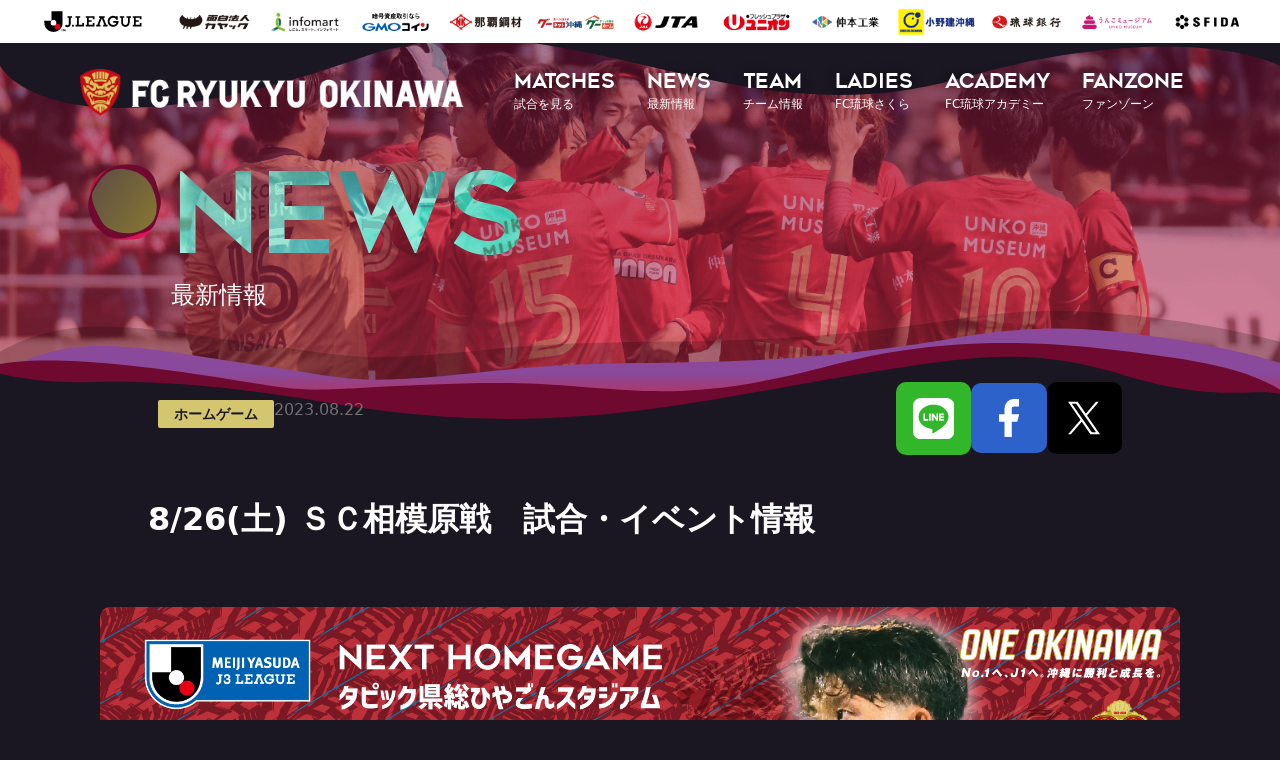

--- FILE ---
content_type: text/html; charset=UTF-8
request_url: https://fcryukyu.com/news/41818/
body_size: 181442
content:
<!DOCTYPE html>
<html>
<head>
<meta charset="utf-8">
<title>8/26(土) ＳＣ相模原戦　試合・イベント情報  </title>
<meta content="width=device-width, initial-scale=1" name="viewport">
<meta content="Webflow" name="generator">
<!-- <link href="https://fcryukyu.com/wp-content/themes/ryukyu_wp_webflow/common/css/normalize.css" rel="stylesheet" type="text/css"> -->
<!-- <link href="https://fcryukyu.com/wp-content/themes/ryukyu_wp_webflow/common/css/webflow.css" rel="stylesheet" type="text/css"> -->
<!-- <link href="https://fcryukyu.com/wp-content/themes/ryukyu_wp_webflow/common/css/style-custom.css?20240518-2" rel="stylesheet" type="text/css"> -->
<!-- <link href="https://fcryukyu.com/wp-content/themes/ryukyu_wp_webflow/common/css/style-custom2.css?20240518-2" rel="stylesheet" type="text/css"> -->
<link rel="stylesheet" type="text/css" href="//fcryukyu.com/wp-content/cache/wpfc-minified/d6824dvf/44ct5.css" media="all"/>
<!-- [if lt IE 9]><script src="https://cdnjs.cloudflare.com/ajax/libs/html5shiv/3.7.3/html5shiv.min.js" type="text/javascript"></script><![endif] -->
<script type="text/javascript">
! function(o, c) {
var n = c.documentElement,
t = " w-mod-";
n.className += t + "js", ("ontouchstart" in o || o.DocumentTouch && c instanceof DocumentTouch) && (n.className += t + "touch")
}(window, document);
</script>
<link href="https://fcryukyu.com/wp-content/themes/ryukyu_wp_webflow/common/images/favicon.ico?2025" rel="shortcut icon" type="image/x-icon">
<!-- link href="https://fcryukyu.com/wp-content/themes/ryukyu_wp_webflow/common/images/webclip.png" rel="apple-touch-icon" -->
<link rel="stylesheet" href="https://cdn.jsdelivr.net/npm/swiper@8/swiper-bundle.min.css" />
<script src="https://cdn.jsdelivr.net/npm/swiper@8/swiper-bundle.min.js"></script>
<!-- Global site tag (gtag.js) - Google Analytics -->
<script async src="https://www.googletagmanager.com/gtag/js?id=G-ZFHC908WV3"></script>
<script>
window.dataLayer = window.dataLayer || [];
function gtag() {
dataLayer.push(arguments);
}
gtag('js', new Date());
gtag('config', 'G-ZFHC908WV3');
</script>
<!-- End Google Tag Manager -->
<link rel="canonical" href="https://fcryukyu.com/">
<meta name="keywords" content="FC琉球,FC Ryukyu,琉球,Ryukyu,沖縄,サッカー,スクール,イベント">
<meta name="description" content="沖縄のプロサッカーチーム『FC琉球』の公式サイト。県民に愛され、誇りとなれるクラブづくりを目指しています。">
<!--facebook-->
<meta property="og:locale" content="ja_JP">
<meta property="og:type" content="website">
<meta property="og:image" content="https://fcryukyu.com/wp-content/uploads/2023/08/24_HPバナー_16_9-1568x882.jpg">
<meta property="og:title" content="8/26(土) ＳＣ相模原戦　試合・イベント情報">
<meta property="og:description" content="沖縄のプロサッカーチーム『FC琉球』の公式サイト。県民に愛され、誇りとなれるクラブづくりを目指しています。">
<meta property="og:url" content="1">
<meta property="og:site_name" content="FC琉球公式サイト | FC Ryukyu Official Website">
<!--twitter-->
<meta name="twitter:card" content="summary_large_image">
<meta name="twitter:site" content="FC琉球公式サイト | FC Ryukyu Official Website">
<meta name="twitter:image" content="https://fcryukyu.com/wp-content/uploads/2023/08/24_HPバナー_16_9-1568x882.jpg">
<meta name="twitter:title" content="8/26(土) ＳＣ相模原戦　試合・イベント情報">
<meta name="twitter:description" content="沖縄のプロサッカーチーム『FC琉球』の公式サイト。県民に愛され、誇りとなれるクラブづくりを目指しています。">
<link rel="profile" href="https://gmpg.org/xfn/11">
<link rel="shortcut icon" type="img/x-icon" href="https://fcryukyu.com/wp-content/themes/ryukyu_wp_webflow/common/images/favicon.ico">
<style>
.waves {
position: relative;
width: 100%;
height: 15vh;
margin-bottom: -7px;
/*Fix for safari gap*/
min-height: 100px;
max-height: 150px;
}
.parallax>use {
animation: move-forever 25s cubic-bezier(.55, .5, .45, .5) infinite;
}
.parallax>use:nth-child(1) {
animation-delay: -2s;
animation-duration: 7s;
}
.parallax>use:nth-child(2) {
animation-delay: -3s;
animation-duration: 10s;
}
.parallax>use:nth-child(3) {
animation-delay: -4s;
animation-duration: 13s;
}
.parallax>use:nth-child(4) {
animation-delay: -5s;
animation-duration: 20s;
}
@keyframes move-forever {
0% {
transform: translate3d(-90px, 0, 0);
}
100% {
transform: translate3d(85px, 0, 0);
}
}
/*Shrinking for mobile*/
@media (max-width: 768px) {
.waves {
height: 40px;
min-height: 40px;
}
}
</style>
<meta name='robots' content='max-image-preview:large' />
<link rel='dns-prefetch' href='//ajax.googleapis.com' />
<link rel='dns-prefetch' href='//cdn.jsdelivr.net' />
<link rel='dns-prefetch' href='//fonts.googleapis.com' />
<link rel='dns-prefetch' href='//s.w.org' />
<link rel="alternate" type="application/rss+xml" title="FC琉球公式サイト | FC Ryukyu Official Website &raquo; 8/26(土) ＳＣ相模原戦　試合・イベント情報 のコメントのフィード" href="https://fcryukyu.com/news/41818/feed/" />
<script type="text/javascript">
window._wpemojiSettings = {"baseUrl":"https:\/\/s.w.org\/images\/core\/emoji\/13.1.0\/72x72\/","ext":".png","svgUrl":"https:\/\/s.w.org\/images\/core\/emoji\/13.1.0\/svg\/","svgExt":".svg","source":{"concatemoji":"https:\/\/fcryukyu.com\/wp-includes\/js\/wp-emoji-release.min.js"}};
!function(e,a,t){var n,r,o,i=a.createElement("canvas"),p=i.getContext&&i.getContext("2d");function s(e,t){var a=String.fromCharCode;p.clearRect(0,0,i.width,i.height),p.fillText(a.apply(this,e),0,0);e=i.toDataURL();return p.clearRect(0,0,i.width,i.height),p.fillText(a.apply(this,t),0,0),e===i.toDataURL()}function c(e){var t=a.createElement("script");t.src=e,t.defer=t.type="text/javascript",a.getElementsByTagName("head")[0].appendChild(t)}for(o=Array("flag","emoji"),t.supports={everything:!0,everythingExceptFlag:!0},r=0;r<o.length;r++)t.supports[o[r]]=function(e){if(!p||!p.fillText)return!1;switch(p.textBaseline="top",p.font="600 32px Arial",e){case"flag":return s([127987,65039,8205,9895,65039],[127987,65039,8203,9895,65039])?!1:!s([55356,56826,55356,56819],[55356,56826,8203,55356,56819])&&!s([55356,57332,56128,56423,56128,56418,56128,56421,56128,56430,56128,56423,56128,56447],[55356,57332,8203,56128,56423,8203,56128,56418,8203,56128,56421,8203,56128,56430,8203,56128,56423,8203,56128,56447]);case"emoji":return!s([10084,65039,8205,55357,56613],[10084,65039,8203,55357,56613])}return!1}(o[r]),t.supports.everything=t.supports.everything&&t.supports[o[r]],"flag"!==o[r]&&(t.supports.everythingExceptFlag=t.supports.everythingExceptFlag&&t.supports[o[r]]);t.supports.everythingExceptFlag=t.supports.everythingExceptFlag&&!t.supports.flag,t.DOMReady=!1,t.readyCallback=function(){t.DOMReady=!0},t.supports.everything||(n=function(){t.readyCallback()},a.addEventListener?(a.addEventListener("DOMContentLoaded",n,!1),e.addEventListener("load",n,!1)):(e.attachEvent("onload",n),a.attachEvent("onreadystatechange",function(){"complete"===a.readyState&&t.readyCallback()})),(n=t.source||{}).concatemoji?c(n.concatemoji):n.wpemoji&&n.twemoji&&(c(n.twemoji),c(n.wpemoji)))}(window,document,window._wpemojiSettings);
</script>
<style type="text/css">
img.wp-smiley,
img.emoji {
display: inline !important;
border: none !important;
box-shadow: none !important;
height: 1em !important;
width: 1em !important;
margin: 0 .07em !important;
vertical-align: -0.1em !important;
background: none !important;
padding: 0 !important;
}
</style>
<!-- <link rel='stylesheet' id='wp-block-library-css'  href='https://fcryukyu.com/wp-includes/css/dist/block-library/style.min.css' type='text/css' media='all' /> -->
<link rel="stylesheet" type="text/css" href="//fcryukyu.com/wp-content/cache/wpfc-minified/esr9agvl/44ct5.css" media="all"/>
<style id='wp-block-library-theme-inline-css' type='text/css'>
#start-resizable-editor-section{display:none}.wp-block-audio figcaption{color:#555;font-size:13px;text-align:center}.is-dark-theme .wp-block-audio figcaption{color:hsla(0,0%,100%,.65)}.wp-block-code{font-family:Menlo,Consolas,monaco,monospace;color:#1e1e1e;padding:.8em 1em;border:1px solid #ddd;border-radius:4px}.wp-block-embed figcaption{color:#555;font-size:13px;text-align:center}.is-dark-theme .wp-block-embed figcaption{color:hsla(0,0%,100%,.65)}.blocks-gallery-caption{color:#555;font-size:13px;text-align:center}.is-dark-theme .blocks-gallery-caption{color:hsla(0,0%,100%,.65)}.wp-block-image figcaption{color:#555;font-size:13px;text-align:center}.is-dark-theme .wp-block-image figcaption{color:hsla(0,0%,100%,.65)}.wp-block-pullquote{border-top:4px solid;border-bottom:4px solid;margin-bottom:1.75em;color:currentColor}.wp-block-pullquote__citation,.wp-block-pullquote cite,.wp-block-pullquote footer{color:currentColor;text-transform:uppercase;font-size:.8125em;font-style:normal}.wp-block-quote{border-left:.25em solid;margin:0 0 1.75em;padding-left:1em}.wp-block-quote cite,.wp-block-quote footer{color:currentColor;font-size:.8125em;position:relative;font-style:normal}.wp-block-quote.has-text-align-right{border-left:none;border-right:.25em solid;padding-left:0;padding-right:1em}.wp-block-quote.has-text-align-center{border:none;padding-left:0}.wp-block-quote.is-large,.wp-block-quote.is-style-large{border:none}.wp-block-search .wp-block-search__label{font-weight:700}.wp-block-group.has-background{padding:1.25em 2.375em;margin-top:0;margin-bottom:0}.wp-block-separator{border:none;border-bottom:2px solid;margin-left:auto;margin-right:auto;opacity:.4}.wp-block-separator:not(.is-style-wide):not(.is-style-dots){width:100px}.wp-block-separator.has-background:not(.is-style-dots){border-bottom:none;height:1px}.wp-block-separator.has-background:not(.is-style-wide):not(.is-style-dots){height:2px}.wp-block-table thead{border-bottom:3px solid}.wp-block-table tfoot{border-top:3px solid}.wp-block-table td,.wp-block-table th{padding:.5em;border:1px solid;word-break:normal}.wp-block-table figcaption{color:#555;font-size:13px;text-align:center}.is-dark-theme .wp-block-table figcaption{color:hsla(0,0%,100%,.65)}.wp-block-video figcaption{color:#555;font-size:13px;text-align:center}.is-dark-theme .wp-block-video figcaption{color:hsla(0,0%,100%,.65)}.wp-block-template-part.has-background{padding:1.25em 2.375em;margin-top:0;margin-bottom:0}#end-resizable-editor-section{display:none}
</style>
<!-- <link rel='stylesheet' id='toc-screen-css'  href='https://fcryukyu.com/wp-content/plugins/table-of-contents-plus/screen.min.css' type='text/css' media='all' /> -->
<link rel="stylesheet" type="text/css" href="//fcryukyu.com/wp-content/cache/wpfc-minified/22ar29bi/44ct5.css" media="all"/>
<link rel='stylesheet' id='Lato-css'  href='https://fonts.googleapis.com/css?family=Lato%3A100%2C300%2C400%2C700%2C900' type='text/css' media='all' />
<link rel='stylesheet' id='Inconsolata-css'  href='https://fonts.googleapis.com/css?family=Inconsolata' type='text/css' media='all' />
<link rel='stylesheet' id='Racing+Sans+One-css'  href='https://fonts.googleapis.com/css?family=Racing+Sans+One' type='text/css' media='all' />
<link rel='stylesheet' id='Josefin+Sans-css'  href='https://fonts.googleapis.com/css?family=Josefin+Sans%3A700%2C600%2C400' type='text/css' media='all' />
<link rel='stylesheet' id='bxslider-css'  href='https://cdn.jsdelivr.net/bxslider/4.2.12/jquery.bxslider.css' type='text/css' media='all' />
<script src='//fcryukyu.com/wp-content/cache/wpfc-minified/d2gexag4/44ct5.js' type="text/javascript"></script>
<!-- <script type='text/javascript' src='https://fcryukyu.com/wp-content/themes/ryukyu_wp_webflow/imagefield.js' id='imagefield-script-js'></script> -->
<script type='text/javascript' src='https://ajax.googleapis.com/ajax/libs/jquery/3.6.0/jquery.min.js' id='jquery-js'></script>
<script src='//fcryukyu.com/wp-content/cache/wpfc-minified/duw15nb4/44ct5.js' type="text/javascript"></script>
<!-- <script type='text/javascript' src='https://fcryukyu.com/wp-content/themes/ryukyu_wp_webflow/common/js/headroom.min.js?date=20250618041805' id='headroom-js'></script> -->
<!-- <script type='text/javascript' src='https://fcryukyu.com/wp-content/themes/ryukyu_wp_webflow/common/js/jquery.easing-1.3.min.js?date=20250618041805' id='easing-js'></script> -->
<!-- <script type='text/javascript' src='https://fcryukyu.com/wp-content/themes/ryukyu_wp_webflow/common/js/script.js?date=20250618041805' id='main-js'></script> -->
<!-- <script type='text/javascript' src='https://fcryukyu.com/wp-content/themes/ryukyu_wp_webflow/common/js/drawr.js?date=20250618041805' id='drawr-js'></script> -->
<!-- <script type='text/javascript' src='https://fcryukyu.com/wp-content/themes/ryukyu_wp_webflow/common/js/main_over.js?date=20250618041805' id='main_over-js'></script> -->
<script type='text/javascript' src='https://ajax.googleapis.com/ajax/libs/jquery/3.1.1/jquery.min.js' id='ajax_juqyer.bxslider-js'></script>
<script type='text/javascript' src='https://cdn.jsdelivr.net/bxslider/4.2.12/jquery.bxslider.min.js' id='cdn_juqyer.bxslider-js'></script>
<link rel="https://api.w.org/" href="https://fcryukyu.com/wp-json/" /><link rel="EditURI" type="application/rsd+xml" title="RSD" href="https://fcryukyu.com/xmlrpc.php?rsd" />
<link rel="wlwmanifest" type="application/wlwmanifest+xml" href="https://fcryukyu.com/wp-includes/wlwmanifest.xml" /> 
<meta name="generator" content="WordPress 5.8.5" />
<link rel="canonical" href="https://fcryukyu.com/news/41818/" />
<link rel='shortlink' href='https://fcryukyu.com/?p=41818' />
<link rel="alternate" type="application/json+oembed" href="https://fcryukyu.com/wp-json/oembed/1.0/embed?url=https%3A%2F%2Ffcryukyu.com%2Fnews%2F41818%2F" />
<link rel="alternate" type="text/xml+oembed" href="https://fcryukyu.com/wp-json/oembed/1.0/embed?url=https%3A%2F%2Ffcryukyu.com%2Fnews%2F41818%2F&#038;format=xml" />
<style type="text/css">div#toc_container {background: #040217;border: 1px solid #040217;}div#toc_container ul li {font-size: 110%;}</style><!-- <link type="text/css" rel="stylesheet" href="https://fcryukyu.com/wp-content/themes/ryukyu_wp_webflow/article.css"> --><!-- <link type="text/css" rel="stylesheet" href="https://fcryukyu.com/wp-content/themes/ryukyu_wp_webflow/style.css"> -->
<link rel="stylesheet" type="text/css" href="//fcryukyu.com/wp-content/cache/wpfc-minified/qxnty8ro/44ct5.css" media="all"/>  <meta name="google-site-verification" content="1RteH9ZN-rBCjroG-MfWKrEJh0LOo-mePc_l6wu0f9g" />
</head>
<body class="body">
<div class="all-wrapper">
<div class="header-section">
<div class="partner-marquee">
<div class="partner-marquee-jleage"><img src="https://fcryukyu.com/wp-content/themes/ryukyu_wp_webflow/common/images/jleague-logo.svg" loading="lazy" alt="" class="marquee-logo-jleague"></div>
<!-- <div class="partner-marquee-all">
<div class="div-block-4"></div>
<div class="div-block-4"></div>
<div class="div-block-4"></div>
<div class="div-block-4"></div>
<div class="div-block-4"></div>
<div class="div-block-4"></div>
<div class="div-block-4"></div>
<div class="div-block-4"></div>
<div class="div-block-4"></div>
<div class="div-block-4"></div>
<div class="div-block-4"></div>
<div class="div-block-4"></div>
<div class="div-block-4"></div>
<div class="div-block-4"></div>
<div class="div-block-4"></div>
<div class="div-block-4"></div>
<div class="div-block-4"></div>
<div class="div-block-4"></div>
<div class="div-block-4"></div>
<div class="div-block-4"></div>
<div class="div-block-4"></div>
<div class="div-block-4"></div>
<div class="div-block-4"></div>
<div class="marquee-horizontal">
<div class="marquee-horizontal-css w-embed">
<style>
.track-horizontal {
position: absolute;
white-space: nowrap;
will-change: transform;
animation: marquee-horizontal 40s linear infinite;
/* manipulate the speed of the marquee by changing "40s" line above*/
}
@keyframes marquee-horizontal {
from { transform: translateX(0); }
to { transform: translateX(-50%); }
}
</style>
</div>
<div class="track-horizontal"><img src="https://fcryukyu.com/wp-content/themes/ryukyu_wp_webflow/common/images/ptn-logo_gmocoin_2_over.png" loading="lazy" height="30" sizes="100vw" srcset="https://fcryukyu.com/wp-content/themes/ryukyu_wp_webflow/common/images/ptn-logo_gmocoin_2_over-p-500.png 500w, https://fcryukyu.com/wp-content/themes/ryukyu_wp_webflow/common/images/ptn-logo_gmocoin_2_over.png 740w" alt=""><img src="https://fcryukyu.com/wp-content/themes/ryukyu_wp_webflow/common/images/ptn-logo_gmocoin_2_over.png" loading="lazy" height="30" sizes="100vw" srcset="https://fcryukyu.com/wp-content/themes/ryukyu_wp_webflow/common/images/ptn-logo_gmocoin_2_over-p-500.png 500w, https://fcryukyu.com/wp-content/themes/ryukyu_wp_webflow/common/images/ptn-logo_gmocoin_2_over.png 740w" alt=""><img src="https://fcryukyu.com/wp-content/themes/ryukyu_wp_webflow/common/images/ptn-logo_gmocoin_2_over.png" loading="lazy" height="30" sizes="100vw" srcset="https://fcryukyu.com/wp-content/themes/ryukyu_wp_webflow/common/images/ptn-logo_gmocoin_2_over-p-500.png 500w, https://fcryukyu.com/wp-content/themes/ryukyu_wp_webflow/common/images/ptn-logo_gmocoin_2_over.png 740w" alt=""><img src="https://fcryukyu.com/wp-content/themes/ryukyu_wp_webflow/common/images/ptn-logo_gmocoin_2_over.png" loading="lazy" height="30" sizes="100vw" srcset="https://fcryukyu.com/wp-content/themes/ryukyu_wp_webflow/common/images/ptn-logo_gmocoin_2_over-p-500.png 500w, https://fcryukyu.com/wp-content/themes/ryukyu_wp_webflow/common/images/ptn-logo_gmocoin_2_over.png 740w" alt=""><img src="https://fcryukyu.com/wp-content/themes/ryukyu_wp_webflow/common/images/ptn-logo_gmocoin_2_over.png" loading="lazy" height="30" sizes="100vw" srcset="https://fcryukyu.com/wp-content/themes/ryukyu_wp_webflow/common/images/ptn-logo_gmocoin_2_over-p-500.png 500w, https://fcryukyu.com/wp-content/themes/ryukyu_wp_webflow/common/images/ptn-logo_gmocoin_2_over.png 740w" alt=""><img src="https://fcryukyu.com/wp-content/themes/ryukyu_wp_webflow/common/images/ptn-logo_gmocoin_2_over.png" loading="lazy" height="30" sizes="100vw" srcset="https://fcryukyu.com/wp-content/themes/ryukyu_wp_webflow/common/images/ptn-logo_gmocoin_2_over-p-500.png 500w, https://fcryukyu.com/wp-content/themes/ryukyu_wp_webflow/common/images/ptn-logo_gmocoin_2_over.png 740w" alt=""><img src="https://fcryukyu.com/wp-content/themes/ryukyu_wp_webflow/common/images/ptn-logo_gmocoin_2_over.png" loading="lazy" height="30" sizes="100vw" srcset="https://fcryukyu.com/wp-content/themes/ryukyu_wp_webflow/common/images/ptn-logo_gmocoin_2_over-p-500.png 500w, https://fcryukyu.com/wp-content/themes/ryukyu_wp_webflow/common/images/ptn-logo_gmocoin_2_over.png 740w" alt=""><img src="https://fcryukyu.com/wp-content/themes/ryukyu_wp_webflow/common/images/ptn-logo_gmocoin_2_over.png" loading="lazy" height="30" sizes="100vw" srcset="https://fcryukyu.com/wp-content/themes/ryukyu_wp_webflow/common/images/ptn-logo_gmocoin_2_over-p-500.png 500w, https://fcryukyu.com/wp-content/themes/ryukyu_wp_webflow/common/images/ptn-logo_gmocoin_2_over.png 740w" alt=""><img src="https://fcryukyu.com/wp-content/themes/ryukyu_wp_webflow/common/images/ptn-logo_gmocoin_2_over.png" loading="lazy" height="30" sizes="100vw" srcset="https://fcryukyu.com/wp-content/themes/ryukyu_wp_webflow/common/images/ptn-logo_gmocoin_2_over-p-500.png 500w, https://fcryukyu.com/wp-content/themes/ryukyu_wp_webflow/common/images/ptn-logo_gmocoin_2_over.png 740w" alt=""><img src="https://fcryukyu.com/wp-content/themes/ryukyu_wp_webflow/common/images/ptn-logo_gmocoin_2_over.png" loading="lazy" height="30" sizes="100vw" srcset="https://fcryukyu.com/wp-content/themes/ryukyu_wp_webflow/common/images/ptn-logo_gmocoin_2_over-p-500.png 500w, https://fcryukyu.com/wp-content/themes/ryukyu_wp_webflow/common/images/ptn-logo_gmocoin_2_over.png 740w" alt=""><img src="https://fcryukyu.com/wp-content/themes/ryukyu_wp_webflow/common/images/ptn-logo_gmocoin_2_over.png" loading="lazy" height="30" sizes="100vw" srcset="https://fcryukyu.com/wp-content/themes/ryukyu_wp_webflow/common/images/ptn-logo_gmocoin_2_over-p-500.png 500w, https://fcryukyu.com/wp-content/themes/ryukyu_wp_webflow/common/images/ptn-logo_gmocoin_2_over.png 740w" alt=""><img src="https://fcryukyu.com/wp-content/themes/ryukyu_wp_webflow/common/images/ptn-logo_gmocoin_2_over.png" loading="lazy" height="30" sizes="100vw" srcset="https://fcryukyu.com/wp-content/themes/ryukyu_wp_webflow/common/images/ptn-logo_gmocoin_2_over-p-500.png 500w, https://fcryukyu.com/wp-content/themes/ryukyu_wp_webflow/common/images/ptn-logo_gmocoin_2_over.png 740w" alt=""><img src="https://fcryukyu.com/wp-content/themes/ryukyu_wp_webflow/common/images/ptn-logo_gmocoin_2_over.png" loading="lazy" height="30" sizes="100vw" srcset="https://fcryukyu.com/wp-content/themes/ryukyu_wp_webflow/common/images/ptn-logo_gmocoin_2_over-p-500.png 500w, https://fcryukyu.com/wp-content/themes/ryukyu_wp_webflow/common/images/ptn-logo_gmocoin_2_over.png 740w" alt=""><img src="https://fcryukyu.com/wp-content/themes/ryukyu_wp_webflow/common/images/ptn-logo_gmocoin_2_over.png" loading="lazy" height="30" sizes="100vw" srcset="https://fcryukyu.com/wp-content/themes/ryukyu_wp_webflow/common/images/ptn-logo_gmocoin_2_over-p-500.png 500w, https://fcryukyu.com/wp-content/themes/ryukyu_wp_webflow/common/images/ptn-logo_gmocoin_2_over.png 740w" alt=""><img src="https://fcryukyu.com/wp-content/themes/ryukyu_wp_webflow/common/images/ptn-logo_gmocoin_2_over.png" loading="lazy" height="30" sizes="100vw" srcset="https://fcryukyu.com/wp-content/themes/ryukyu_wp_webflow/common/images/ptn-logo_gmocoin_2_over-p-500.png 500w, https://fcryukyu.com/wp-content/themes/ryukyu_wp_webflow/common/images/ptn-logo_gmocoin_2_over.png 740w" alt=""><img src="https://fcryukyu.com/wp-content/themes/ryukyu_wp_webflow/common/images/ptn-logo_gmocoin_2_over.png" loading="lazy" height="30" sizes="100vw" srcset="https://fcryukyu.com/wp-content/themes/ryukyu_wp_webflow/common/images/ptn-logo_gmocoin_2_over-p-500.png 500w, https://fcryukyu.com/wp-content/themes/ryukyu_wp_webflow/common/images/ptn-logo_gmocoin_2_over.png 740w" alt=""><img src="https://fcryukyu.com/wp-content/themes/ryukyu_wp_webflow/common/images/ptn-logo_gmocoin_2_over.png" loading="lazy" height="30" sizes="100vw" srcset="https://fcryukyu.com/wp-content/themes/ryukyu_wp_webflow/common/images/ptn-logo_gmocoin_2_over-p-500.png 500w, https://fcryukyu.com/wp-content/themes/ryukyu_wp_webflow/common/images/ptn-logo_gmocoin_2_over.png 740w" alt=""><img src="https://fcryukyu.com/wp-content/themes/ryukyu_wp_webflow/common/images/ptn-logo_gmocoin_2_over.png" loading="lazy" height="30" sizes="100vw" srcset="https://fcryukyu.com/wp-content/themes/ryukyu_wp_webflow/common/images/ptn-logo_gmocoin_2_over-p-500.png 500w, https://fcryukyu.com/wp-content/themes/ryukyu_wp_webflow/common/images/ptn-logo_gmocoin_2_over.png 740w" alt=""><img src="https://fcryukyu.com/wp-content/themes/ryukyu_wp_webflow/common/images/ptn-logo_gmocoin_2_over.png" loading="lazy" height="30" sizes="100vw" srcset="https://fcryukyu.com/wp-content/themes/ryukyu_wp_webflow/common/images/ptn-logo_gmocoin_2_over-p-500.png 500w, https://fcryukyu.com/wp-content/themes/ryukyu_wp_webflow/common/images/ptn-logo_gmocoin_2_over.png 740w" alt=""><img src="https://fcryukyu.com/wp-content/themes/ryukyu_wp_webflow/common/images/ptn-logo_gmocoin_2_over.png" loading="lazy" height="30" sizes="100vw" srcset="https://fcryukyu.com/wp-content/themes/ryukyu_wp_webflow/common/images/ptn-logo_gmocoin_2_over-p-500.png 500w, https://fcryukyu.com/wp-content/themes/ryukyu_wp_webflow/common/images/ptn-logo_gmocoin_2_over.png 740w" alt=""><img src="https://fcryukyu.com/wp-content/themes/ryukyu_wp_webflow/common/images/ptn-logo_gmocoin_2_over.png" loading="lazy" height="30" sizes="100vw" srcset="https://fcryukyu.com/wp-content/themes/ryukyu_wp_webflow/common/images/ptn-logo_gmocoin_2_over-p-500.png 500w, https://fcryukyu.com/wp-content/themes/ryukyu_wp_webflow/common/images/ptn-logo_gmocoin_2_over.png 740w" alt=""><img src="https://fcryukyu.com/wp-content/themes/ryukyu_wp_webflow/common/images/ptn-logo_gmocoin_2_over.png" loading="lazy" height="30" sizes="100vw" srcset="https://fcryukyu.com/wp-content/themes/ryukyu_wp_webflow/common/images/ptn-logo_gmocoin_2_over-p-500.png 500w, https://fcryukyu.com/wp-content/themes/ryukyu_wp_webflow/common/images/ptn-logo_gmocoin_2_over.png 740w" alt=""><img src="https://fcryukyu.com/wp-content/themes/ryukyu_wp_webflow/common/images/ptn-logo_gmocoin_2_over.png" loading="lazy" height="30" sizes="100vw" srcset="https://fcryukyu.com/wp-content/themes/ryukyu_wp_webflow/common/images/ptn-logo_gmocoin_2_over-p-500.png 500w, https://fcryukyu.com/wp-content/themes/ryukyu_wp_webflow/common/images/ptn-logo_gmocoin_2_over.png 740w" alt=""><img src="https://fcryukyu.com/wp-content/themes/ryukyu_wp_webflow/common/images/ptn-logo_gmocoin_2_over.png" loading="lazy" height="30" sizes="100vw" srcset="https://fcryukyu.com/wp-content/themes/ryukyu_wp_webflow/common/images/ptn-logo_gmocoin_2_over-p-500.png 500w, https://fcryukyu.com/wp-content/themes/ryukyu_wp_webflow/common/images/ptn-logo_gmocoin_2_over.png 740w" alt=""><img src="https://fcryukyu.com/wp-content/themes/ryukyu_wp_webflow/common/images/ptn-logo_gmocoin_2_over.png" loading="lazy" height="30" sizes="100vw" srcset="https://fcryukyu.com/wp-content/themes/ryukyu_wp_webflow/common/images/ptn-logo_gmocoin_2_over-p-500.png 500w, https://fcryukyu.com/wp-content/themes/ryukyu_wp_webflow/common/images/ptn-logo_gmocoin_2_over.png 740w" alt=""></div>
</div>
</div> -->
<div class="marquee-horizontal">
<div class="marquee-horizontal-css w-embed">
<style>
@media screen and (max-width: 991px) {
.track-horizontal {
position: absolute;
white-space: nowrap;
will-change: transform;
animation: marquee-horizontal 40s linear infinite;
}
.track-horizontal {
animation: marquee-horizontal 10s linear infinite;
}
}
@keyframes marquee-horizontal {
from {
transform: translateX(0);
}
to {
transform: translateX(-160%);
}
}
</style>
</div>
<div class="track-horizontal">
<a href="/partner/">
<img loading="lazy" height="30" sizes="100vw" src="https://fcryukyu.com/wp-content/themes/ryukyu_wp_webflow/common/images/partner_bn//top/toppartner_1.jpg" alt="面白法人カヤック">
<img loading="lazy" height="30" sizes="100vw" src="https://fcryukyu.com/wp-content/themes/ryukyu_wp_webflow/common/images/partner_bn//top/toppartner_2.jpg" alt="インフォマート株式会社">
<img loading="lazy" height="30" sizes="100vw" src="https://fcryukyu.com/wp-content/themes/ryukyu_wp_webflow/common/images/partner_bn//top/toppartner_3.jpg" alt="GMOコイン">
<img loading="lazy" height="30" sizes="100vw" src="https://fcryukyu.com/wp-content/themes/ryukyu_wp_webflow/common/images/partner_bn//top/toppartner_4.jpg" alt="那覇鋼材株式会社">
<img loading="lazy" height="30" sizes="100vw" src="https://fcryukyu.com/wp-content/themes/ryukyu_wp_webflow/common/images/partner_bn//top/toppartner_5.jpg" alt="protosolution">
<img loading="lazy" height="30" sizes="100vw" src="https://fcryukyu.com/wp-content/themes/ryukyu_wp_webflow/common/images/partner_bn//top/toppartner_6.jpg" alt="日本トランスオーシャン航空">
<img loading="lazy" height="30" sizes="100vw" src="https://fcryukyu.com/wp-content/themes/ryukyu_wp_webflow/common/images/partner_bn//top/toppartner_7.jpg" alt="株式会社野嵩商会">
<img loading="lazy" height="30" sizes="100vw" src="https://fcryukyu.com/wp-content/themes/ryukyu_wp_webflow/common/images/partner_bn//top/toppartner_8.jpg" alt="株式会社仲本工業">
<img loading="lazy" height="30" sizes="100vw" src="https://fcryukyu.com/wp-content/themes/ryukyu_wp_webflow/common/images/partner_bn//top/toppartner_9.jpg" alt="小野建沖縄株式会社">
<img loading="lazy" height="30" sizes="100vw" src="https://fcryukyu.com/wp-content/themes/ryukyu_wp_webflow/common/images/partner_bn//top/toppartner_10.jpg" alt="琉球銀行">
<img loading="lazy" height="30" sizes="100vw" src="https://fcryukyu.com/wp-content/themes/ryukyu_wp_webflow/common/images/partner_bn//top/toppartner_11.jpg" alt="うんこミュージアム">
<img loading="lazy" height="30" sizes="100vw" src="https://fcryukyu.com/wp-content/themes/ryukyu_wp_webflow/common/images/partner_bn//top/toppartner_12.jpg" alt="sfida">
</a>
</div>
</div>
</div>
<div class="gnav-section max-wide">
<div class="gnav-inner">
<a href="/" class="w--current"><img src="https://fcryukyu.com/wp-content/themes/ryukyu_wp_webflow/common/images/fcr-logo.png?2025" loading="lazy" alt="" class="logo-image"></a>
</div>
<div class="gnav-inner gnav">
<div data-w-id="474daa87-8e4b-8b4e-6a33-12b70d4fbe20" data-animation="default" data-collapse="medium" data-duration="400" data-easing="ease" data-easing2="ease" role="banner" class="uui-navbar08_component w-nav">
<div class="uui-navbar08_container">
<nav role="navigation" class="uui-navbar08_menu w-nav-menu">
<div class="uui-navbar08_menu-left">
<div data-hover="true" data-delay="300" data-w-id="eea27350-e9ad-3751-0cdd-22fe09bcb09c" class="uui-navbar08_menu-dropdown w-dropdown">
<div class="uui-navbar08_dropdown-toggle w-dropdown-toggle">
<div class="gnav-text-1">MATCHES</div>
<div class="nav-text-2">試合を見る</div>
</div>
<nav class="uui-navbar08_dropdown-list nav-dropmenu w-dropdown-list">
<div class="uui-footer06_link-list nav-drop-row">
<div>
<a href="/match_schedule/" class="uui-footer06_link w-inline-block">
<div class="footer-heading footer-heading-sub">試合日程・結果</div>
</a>
<a href="/homegame/" class="uui-footer06_link w-inline-block">
<div class="footer-heading footer-heading-sub">ホームゲーム情報</div>
</a>
<a href="/match_result/" class="uui-footer06_link w-inline-block">
<div class="footer-heading footer-heading-sub">最新試合結果</div>
</a>
<a href="/ranking/" class="uui-footer06_link w-inline-block">
<div class="footer-heading footer-heading-sub">順位表</div>
</a>
<a href="/beginnersguide/" class="uui-footer06_link w-inline-block">
<div class="footer-heading footer-heading-sub">はじめての観戦ガイド</div>
</a>
<a href="https://fcryukyu.com/wp-content/uploads/2025/12/Web_beginnerGuide_en%E4%BD%8E.pdf" target="_blank" class="uui-footer06_link w-inline-block">
<div class="footer-heading footer-heading-sub">English Guide</div>
</a>
</div>
<div>
<a href="/ticket/" class="link-block w-inline-block">
<div class="footer-heading footer-heading-sub">Ticket Top</div>
</a>
<a href="https://www.jleague-ticket.jp/club/fr/" class="uui-footer06_link w-inline-block">
<div class="footer-link-list">チケット購入</div>
</a>
<a href="/manners/" class="uui-footer06_link w-inline-block">
<div class="footer-link-list">観戦ルール&amp;マナー</div>
</a>
<a href="/ticket_buy/" class="uui-footer06_link w-inline-block">
<div class="footer-link-list">購入ガイド</div>
</a>
<a href="/seasonpass/" class="uui-footer06_link w-inline-block">
<div class="footer-link-list">シーズンパス</div>
</a>
<a href="/yumepass/" class="uui-footer06_link w-inline-block">
<div class="footer-link-list">無料パス（キッズフリーパス）</div>
</a>
</div>
<div>
<a href="/access/" class="link-block w-inline-block">
<div class="footer-heading footer-heading-sub">スタジアム</div>
</a>
<a href="/access/" class="uui-footer06_link w-inline-block">
<div class="footer-link-list">アクセス</div>
</a>
<a href="https://www.akippa.com/fcryukyu/" class="uui-footer06_link w-inline-block">
<div class="footer-link-list">Akippa</div>
</a>
</div>
</div>
</nav>
</div>
<div data-hover="true" data-delay="300" data-w-id="eea27350-e9ad-3751-0cdd-22fe09bcb0a2" class="uui-navbar08_menu-dropdown w-dropdown">
<div class="uui-navbar08_dropdown-toggle w-dropdown-toggle">
<div class="gnav-text-1">NEWS</div>
<div class="nav-text-2">最新情報</div>
</div>
<nav class="uui-navbar08_dropdown-list nav-dropmenu w-dropdown-list">
<div class="uui-footer06_link-list">
<a href="/news/" class="link-block w-inline-block">
<div class="footer-heading footer-heading-sub">ニュース一覧</div>
</a>
<a href="/news/" class="uui-footer06_link w-inline-block">
<div class="footer-link-list">全て</div>
</a>
<a href="/news/category/topteam/" class="uui-footer06_link w-inline-block">
<div class="footer-link-list">トップチーム</div>
</a>
<a href="/news/category/club/" class="uui-footer06_link w-inline-block">
<div class="footer-link-list">クラブ</div>
</a>
<a href="/news/category/homegame/" class="uui-footer06_link w-inline-block">
<div class="footer-link-list">チケット・ホームゲーム</div>
</a>
<a href="/news/category/goods/" class="uui-footer06_link w-inline-block">
<div class="footer-link-list">グッズ</div>
</a>
<a href="/news/category/event/" class="uui-footer06_link w-inline-block">
<div class="footer-link-list">イベント</div>
</a>
<a href="/news/category/partner/" class="uui-footer06_link w-inline-block">
<div class="footer-link-list">パートナー</div>
</a>
<a href="/news/category/media/" class="uui-footer06_link w-inline-block">
<div class="footer-link-list">メディア</div>
</a>
<a href="/news/category/academy/" class="uui-footer06_link w-inline-block">
<div class="footer-link-list">アカデミー</div>
</a>
<a href="/news/category/women/" class="uui-footer06_link w-inline-block">
<div class="footer-link-list">女子チーム</div>
</a>
<a href="/news/category/jinbe-nho/" class="uui-footer06_link w-inline-block">
<div class="footer-link-list">ジンベーニョ</div>
</a>
<a href="/news/category/coin/" class="uui-footer06_link w-inline-block">
<div class="footer-link-list">FCRコイン</div>
</a>
<a href="/news/category/hometown/" class="uui-footer06_link w-inline-block">
<div class="footer-link-list">ホームタウン</div>
</a>
<a href="/news/category/other/" class="uui-footer06_link w-inline-block">
<div class="footer-link-list">その他</div>
</a>
</div>
</nav>
</div>
<div data-hover="true" data-delay="300" data-w-id="eea27350-e9ad-3751-0cdd-22fe09bcb0f3" class="uui-navbar08_menu-dropdown w-dropdown">
<div class="uui-navbar08_dropdown-toggle w-dropdown-toggle">
<div class="gnav-text-1">TEAM</div>
<div class="nav-text-2">チーム情報</div>
</div>
<nav class="uui-navbar08_dropdown-list nav-dropmenu w-dropdown-list">
<div class="uui-footer06_link-list nav-drop-row">
<div>
<a href="/profile/" class="uui-footer06_link w-inline-block">
<div class="footer-link-list">選手スタッフ</div>
</a>
<a href="/schedule/date/2026/01/" class="uui-footer06_link w-inline-block">
<div class="footer-link-list">チームスケジュール</div>
</a>
<a href="/training_field" class="uui-footer06_link w-inline-block">
<div class="footer-link-list">練習場</div>
</a>
</div>
<div>
<a href="/club-information" class="uui-footer06_link w-inline-block">
<div class="footer-link-list">クラブ概要</div>
</a>
<a href="/shinka/" class="uui-footer06_link w-inline-block" target="_blank" rel="noopener noreferrer">
<div class="footer-link-list">SHINKAスタッフ</div>
</a>
<a href="https://jinbe-nho.okinawa/" class="uui-footer06_link w-inline-block" target="_blank">
<div class="footer-link-list">公式マスコット</div>
</a>
</div>
<div>
<a href="/partner/" class="uui-footer06_link w-inline-block">
<div class="footer-link-list">オフィシャルパートナー</div>
</a>
<a href="/partner/yuimarupartner/" class="uui-footer06_link w-inline-block">
<div class="footer-link-list">ゆいまーるパートナー</div>
</a>
</div>
</div>
</nav>
</div>
<div data-hover="true" data-delay="300" data-w-id="eea27350-e9ad-3751-0cdd-22fe09bcb144" class="uui-navbar08_menu-dropdown w-dropdown">
<div class="uui-navbar08_dropdown-toggle w-dropdown-toggle">
<div class="gnav-text-1">LADIES</div>
<div class="nav-text-2">FC琉球さくら</div>
</div>
<nav class="uui-navbar08_dropdown-list nav-dropmenu w-dropdown-list">
<div class="uui-footer06_link-list nav-drop-row">
<div>
<a href="http://sakura.fcryukyu.com/" class="link-block w-inline-block" target="_blank">
<div class="footer-heading footer-heading-sub">FC琉球さくらTOP</div>
</a>
<a href="https://fcryukyu.com/news/category/women/" class="uui-footer06_link w-inline-block" target="_blank">
<div class="footer-link-list">FC琉球さくらニュース</div>
</a>
</div>
</div>
</nav>
</div>
<div data-hover="true" data-delay="300" data-w-id="eea27350-e9ad-3751-0cdd-22fe09bcb144" class="uui-navbar08_menu-dropdown w-dropdown">
<div class="uui-navbar08_dropdown-toggle w-dropdown-toggle">
<div class="gnav-text-1">ACADEMY</div>
<div class="nav-text-2">FC琉球アカデミー</div>
</div>
<nav class="uui-navbar08_dropdown-list nav-dropmenu w-dropdown-list">
<div class="uui-footer06_link-list nav-drop-row">
<div>
<a href="/academy/" class="link-block w-inline-block">
<div class="footer-heading footer-heading-sub">Academy Top</div>
</a>
<a href="/news/category/academy/" class="uui-footer06_link w-inline-block">
<div class="footer-link-list">アカデミーニュース</div>
</a>
</div>
<a href="https://school.fcryukyu.com/" class="link-block w-inline-block" target="_blank" rel="noopener noreferrer">
<div class="footer-heading footer-heading-sub">FC琉球サッカースクール</div>
</a>
<a href="http://fcryukyu-gakuin.jp/" class="link-block w-inline-block" target="_blank" rel="noopener noreferrer">
<div class="footer-heading footer-heading-sub">FC琉球高等学院</div>
</a>
</div>
</nav>
</div>
<div data-hover="true" data-delay="300" data-w-id="eea27350-e9ad-3751-0cdd-22fe09bcb195" class="uui-navbar08_menu-dropdown w-dropdown">
<div class="uui-navbar08_dropdown-toggle w-dropdown-toggle">
<div class="gnav-text-1">FANZONE</div>
<div class="nav-text-2">ファンゾーン</div>
</div>
<nav class="uui-navbar08_dropdown-list nav-dropmenu w-dropdown-list">
<div class="uui-footer06_link-list nav-drop-row">
<div>
<a href="/fanzone/" class="link-block w-inline-block">
<div class="footer-heading footer-heading-sub">Fanzone Top</div>
</a>
<a href="/fanclub" class="uui-footer06_link w-inline-block" rel="noopener noreferrer">
<div class="footer-link-list">FC琉球ファンクラブ</div>
</a>
<a href="https://fcr-socio.com/" class="uui-footer06_link w-inline-block" target="_blank" rel="noopener noreferrer">
<div class="footer-link-list">FCR SOCIO</div>
</a>
<a href="https://fcr-coin.com/" class="uui-footer06_link w-inline-block" target="_blank" rel="noopener noreferrer">
<div class="footer-link-list">FCR COIN</div>
</a>
</div>
<div>
<a href="https://fcryukyu.shop/" class="link-block w-inline-block" target="_blank">
<div class="footer-heading footer-heading-sub">Goods</div>
</a>
<a href="https://fcryukyu.shop/" class="uui-footer06_link w-inline-block" target="_blank" rel="noopener noreferrer">
<div class="footer-link-list">オンラインショッピング</div>
</a>
<a href="https://store.jleague.jp/club/ryukyu/" class="uui-footer06_link w-inline-block" target="_blank" rel="noopener noreferrer">
<div class="footer-link-list">Jリーグオンラインショッピング</div>
</a>
<a href="https://fcryukyu.com/news/49280/" class="uui-footer06_link w-inline-block" rel="noopener noreferrer">
<div class="footer-link-list">取扱店舗</div>
</a>
</div>
<div></div>
</div>
</nav>
</div>
</div>
</nav>
</div>
</div>
</div>
</div>
<div class="men mobile wf-section">
<a href="#" class="menu w-inline-block">
<div id="menu" buttom="buttom" data-w-id="88005701-33a9-65cc-7b14-60594a037259" class="hamburger">
<div data-w-id="88005701-33a9-65cc-7b14-60594a03725a" class="div-block-35"></div>
<div data-w-id="88005701-33a9-65cc-7b14-60594a03725b" class="div-block-35"></div>
<div data-w-id="88005701-33a9-65cc-7b14-60594a03725c" class="div-block-35"></div>
</div>
<div data-w-id="88005701-33a9-65cc-7b14-60594a03725d" class="circle menu-div"></div>
</a>
</div>
<div class="section-21 sp-menu wf-section">
<div class="div-block-30">
<div class="sp-menu-innder">
<div class="sp-menu-mainbtn">
<a href="/news/" class="sp-menu-mainbtn-item w-inline-block"><img src="https://fcryukyu.com/wp-content/themes/ryukyu_wp_webflow/common/images/spmenu-icon-news.svg" loading="lazy" alt="" class="sp-menu-mainbtn-item-icon">
<div class="sp-menu-mainbtn-item-text">ニュース</div>
</a>
<a href="/match_schedule/" class="sp-menu-mainbtn-item w-inline-block"><img src="https://fcryukyu.com/wp-content/themes/ryukyu_wp_webflow/common/images/spmenu-icon-match.svg" loading="lazy" alt="" class="sp-menu-mainbtn-item-icon">
<div class="sp-menu-mainbtn-item-text">試合をみる</div>
</a>
<a href="/ticket/" class="sp-menu-mainbtn-item w-inline-block"><img src="https://fcryukyu.com/wp-content/themes/ryukyu_wp_webflow/common/images/spmenu-icon-ticket.svg" loading="lazy" alt="" class="sp-menu-mainbtn-item-icon">
<div class="sp-menu-mainbtn-item-text">チケット</div>
</a>
<a href="/profile/" class="sp-menu-mainbtn-item w-inline-block"><img src="https://fcryukyu.com/wp-content/themes/ryukyu_wp_webflow/common/images/spmenu-icon-team.svg" loading="lazy" alt="" class="sp-menu-mainbtn-item-icon">
<div class="sp-menu-mainbtn-item-text">チーム</div>
</a>
<a href="/club-information/" class="sp-menu-mainbtn-item w-inline-block"><img src="https://fcryukyu.com/wp-content/themes/ryukyu_wp_webflow/common/images/spmenu-icon-club.svg" loading="lazy" alt="" class="sp-menu-mainbtn-item-icon">
<div class="sp-menu-mainbtn-item-text">クラブ</div>
</a>
<a href="/access/" class="sp-menu-mainbtn-item w-inline-block"><img src="https://fcryukyu.com/wp-content/themes/ryukyu_wp_webflow/common/images/spmenu-icon-stadium.svg" loading="lazy" alt="" class="sp-menu-mainbtn-item-icon">
<div class="sp-menu-mainbtn-item-text">スタジアム</div>
</a>
<a href="/fanzone/" class="sp-menu-mainbtn-item w-inline-block"><img src="https://fcryukyu.com/wp-content/themes/ryukyu_wp_webflow/common/images/spmenu-icon-fanzone.svg" loading="lazy" alt="" class="sp-menu-mainbtn-item-icon">
<div class="sp-menu-mainbtn-item-text">ファンゾーン</div>
</a>
<a href="/academy/" class="sp-menu-mainbtn-item w-inline-block"><img src="https://fcryukyu.com/wp-content/themes/ryukyu_wp_webflow/common/images/spmenu-icon-academy.svg" loading="lazy" alt="" class="sp-menu-mainbtn-item-icon">
<div class="sp-menu-mainbtn-item-text">アカデミー</div>
</a>
<a href="/partner/" class="sp-menu-mainbtn-item w-inline-block"><img src="https://fcryukyu.com/wp-content/themes/ryukyu_wp_webflow/common/images/spmenu-icon-partner.svg" loading="lazy" alt="" class="sp-menu-mainbtn-item-icon">
<div class="sp-menu-mainbtn-item-text">パートナー</div>
</a>
<a href="/manners/" class="sp-menu-mainbtn-item w-inline-block"><img src="https://fcryukyu.com/wp-content/themes/ryukyu_wp_webflow/common/images/spmenu-icon-rule.svg" loading="lazy" alt="" class="sp-menu-mainbtn-item-icon">
<div class="sp-menu-mainbtn-item-text">観戦ルール</div>
</a>
<a href="https://fcryukyu.shop/" target="_blank" class="sp-menu-mainbtn-item w-inline-block"><img src="https://fcryukyu.com/wp-content/themes/ryukyu_wp_webflow/common/images/spmenu-icon-goods.svg" loading="lazy" alt="" class="sp-menu-mainbtn-item-icon">
<div class="sp-menu-mainbtn-item-text">グッズ</div>
</a>
<a href="https://sakura.fcryukyu.com/" target="_blank" class="sp-menu-mainbtn-item w-inline-block"><img src="https://fcryukyu.com/wp-content/themes/ryukyu_wp_webflow/common/images/spmenu-icon-ladies.svg" loading="lazy" alt="" class="sp-menu-mainbtn-item-icon">
<div class="sp-menu-mainbtn-item-text">FC琉球さくら</div>
</a>
</div>
<!-- <a href="#" class="sp-menu-banner01 w-inline-block"><img src="https://fcryukyu.com/wp-content/themes/ryukyu_wp_webflow/common/images/sp-menu-banner-yuimaru.png" loading="lazy" alt=""></a> -->
<div class="columns-10 margin-b-md w-row">
<div class="column-12 w-col w-col-6 w-col-tiny-6">
<a href="https://school.fcryukyu.com/" class="sp-menu-banner-row w-inline-block" target="_blank"><img src="https://fcryukyu.com/wp-content/themes/ryukyu_wp_webflow/common/images/sp-menu-banner-01.png" loading="lazy" alt=""></a>
</div>
<div class="column-13 w-col w-col-6 w-col-tiny-6">
<a href="http://fcryukyu-gakuin.jp/" class="sp-menu-banner-row w-inline-block" target="_blank"><img src="https://fcryukyu.com/wp-content/themes/ryukyu_wp_webflow/common/images/sp-menu-banner-02.png" loading="lazy" alt=""></a>
</div>
</div>
<div class="columns-10 margin-b-lg w-row">
<a href="https://www.dazn.com/ja-JP/competitor/Competitor:7zrnrs7x43ipdkr1f86pxikoc" class="sp-menu-banner-row w-inline-block" target="_blank"><img src="https://fcryukyu.com/wp-content/themes/ryukyu_wp_webflow/common/images/sp-menu-banner-03.png" loading="lazy" alt=""></a>
</div>
<div class="sns-btn-items">
<div class="sns-button-item">
<a href="https://page.line.me/517lgjpz?openQrModal=true" class="btn-line btn-round w-inline-block"><img src="https://fcryukyu.com/wp-content/themes/ryukyu_wp_webflow/common/images/sns-icno-line.svg" loading="lazy" alt=""></a>
</div>
<div class="sns-button-item">
<a href="https://www.instagram.com/fcryukyu/" class="btn-instagram btn-round w-inline-block"><img src="https://fcryukyu.com/wp-content/themes/ryukyu_wp_webflow/common/images/sns-icno-instagram.svg" loading="lazy" alt=""></a>
</div>
<div class="sns-button-item">
<a href="https://www.facebook.com/FCRyukyu" class="btn-facebook btn-round w-inline-block"><img src="https://fcryukyu.com/wp-content/themes/ryukyu_wp_webflow/common/images/sns-icno-facebook.svg" loading="lazy" alt="" class="image-36"></a>
</div>
<div class="sns-button-item">
<a href="https://twitter.com/fcr_info" class="btn-twiter btn-round w-inline-block"><img src="https://fcryukyu.com/wp-content/themes/ryukyu_wp_webflow/common/images/sns-icno-twitter.svg" loading="lazy" alt=""></a>
</div>
<div class="sns-button-item">
<a href="https://www.youtube.com/channel/UC2RWP331O18b80nU8vx1IzA" class="btn-youtube btn-round w-inline-block"><img src="https://fcryukyu.com/wp-content/themes/ryukyu_wp_webflow/common/images/sns-icno-youtbe.svg" loading="lazy" height="30" alt="" class="image-37"></a>
</div>
</div>
<div class="padding-side-lg">          <div class="uui-page-padding">
<div class="uui-container-large">
<div class="uui-padding-vertical-xlarge">
<div class="w-layout-grid uui-footer06_top-wrapper">
<div class="uui-footer06_link-list">
<div data-w-id="9cc18981-253f-b8f4-eb7c-0aeaa5a04606" class="footer-heading">試合を見る</div>
<div class="footer-menu-items-wrap-2">
<a href="/match_schedule/" class="link-block">
<div class="footer-heading footer-heading-sub">試合日程・結果</div>
</a>
<a href="/homegame/" class="link-block">
<div class="footer-heading footer-heading-sub">ホームゲーム情報</div>
</a>
<a href="/match_result/" class="link-block">
<div class="footer-heading footer-heading-sub">最新試合結果</div>
</a>
<a href="/ranking/" class="link-block">
<div class="footer-heading footer-heading-sub">順位表</div>
</a>
<a href="/beginnersguide/" class="link-block">
<div class="footer-heading footer-heading-sub">はじめての観戦ガイド</div>
</a>
<a href="/ticket/" class="link-block">
<div class="footer-heading footer-heading-sub">Ticket Top</div>
</a>
<a href="https://www.jleague-ticket.jp/club/fr/" class="uui-footer06_link w-inline-block" target="_blank" rel="noopener noreferrer">
<div class="footer-link-list">チケット購入</div>
</a>
<a href="/ticket_buy/" class="uui-footer06_link w-inline-block">
<div class="footer-link-list">購入ガイド</div>
</a>
<a href="/seasonpass/" class="uui-footer06_link w-inline-block">
<div class="footer-link-list">シーズンパス</div>
</a>
<a href="/yumepass/" class="uui-footer06_link w-inline-block">
<div class="footer-link-list">無料パス（キッズフリーパス）</div>
</a>
<a href="#" class="link-block w-inline-block">
<div class="footer-heading footer-heading-sub">スタジアム</div>
</a>
<a href="/access/" class="uui-footer06_link w-inline-block">
<div class="footer-link-list">アクセス</div>
</a>
<a href="https://www.akippa.com/fcryukyu/" class="uui-footer06_link w-inline-block" target="_blank" rel="noopener noreferrer">
<div class="footer-link-list">Akippa</div>
</a>
</div>
</div>
<div class="uui-footer06_link-list">
<div data-w-id="9cc18981-253f-b8f4-eb7c-0aeaa5a045e4" class="footer-heading">ニュース</div>
<div class="footer-menu-items-wrap">
<a href="/news/" class="link-block w-inline-block">
<div class="footer-heading footer-heading-sub">ニュース一覧</div>
</a>
<a href="/news/" class="uui-footer06_link w-inline-block">
<div class="footer-link-list">全て</div>
</a>
<a href="/news/category/topteam/" class="uui-footer06_link w-inline-block">
<div class="footer-link-list">トップチーム</div>
</a>
<a href="/news/category/club/" class="uui-footer06_link w-inline-block">
<div class="footer-link-list">クラブ</div>
</a>
<a href="/news/category/homegame/" class="uui-footer06_link w-inline-block">
<div class="footer-link-list">チケット・ホームゲーム</div>
</a>
<a href="/news/category/goods/" class="uui-footer06_link w-inline-block">
<div class="footer-link-list">グッズ</div>
</a>
<a href="/news/category/event/" class="uui-footer06_link w-inline-block">
<div class="footer-link-list">イベント</div>
</a>
<a href="/news/category/partner/" class="uui-footer06_link w-inline-block">
<div class="footer-link-list">パートナー</div>
</a>
<a href="/news/category/media/" class="uui-footer06_link w-inline-block">
<div class="footer-link-list">メディア</div>
</a>
<a href="/news/category/academy/" class="uui-footer06_link w-inline-block">
<div class="footer-link-list">アカデミー</div>
</a>
<a href="/news/category/women/" class="uui-footer06_link w-inline-block">
<div class="footer-link-list">女子チーム</div>
</a>
<a href="/news/category/jinbe-nho/" class="uui-footer06_link w-inline-block">
<div class="footer-link-list">ジンベーニョ</div>
</a>
<a href="/news/category/coin/" class="uui-footer06_link w-inline-block">
<div class="footer-link-list">FCRコイン</div>
</a>
<a href="/news/category/hometown/" class="uui-footer06_link w-inline-block">
<div class="footer-link-list">ホームタウン</div>
</a>
<a href="/news/category/other/" class="uui-footer06_link w-inline-block">
<div class="footer-link-list">その他</div>
</a>
</div>
</div>
<div class="uui-footer06_link-list">
<div data-w-id="9cc18981-253f-b8f4-eb7c-0aeaa5a04627" class="footer-heading">チーム情報</div>
<div class="footer-menu-items-wrap-3">
<a href="/profile/" class="uui-footer06_link w-inline-block">
<div class="footer-link-list">選手スタッフ</div>
</a>
<a href="/schedule/date/2026/01/" class="uui-footer06_link w-inline-block">
<div class="footer-link-list">チームスケジュール</div>
</a>
<a href="/training_field/" class="uui-footer06_link w-inline-block">
<div class="footer-link-list">練習場</div>
</a>
<a href="/club-information/" class="uui-footer06_link w-inline-block">
<div class="footer-link-list">クラブ概要</div>
</a>
<a href="/shinka/" class="uui-footer06_link w-inline-block" target="_blank" rel="noopener noreferrer">
<div class="footer-link-list">SHINKAスタッフ</div>
</a>
<a href="https://jinbe-nho.okinawa/" class="uui-footer06_link w-inline-block" target="_blank">
<div class="footer-link-list">公式マスコット</div>
</a>
<a href="/partner/" class="uui-footer06_link w-inline-block">
<div class="footer-link-list">オフィシャルパートナー</div>
</a>
<a href="/partner/yuimaru/" class="uui-footer06_link w-inline-block">
<div class="footer-link-list">ゆいまーるパートナー</div>
</a>
</div>
</div>
<div class="uui-footer06_link-list">
<div data-w-id="9cc18981-253f-b8f4-eb7c-0aeaa5a0465a" class="footer-heading">FC琉球さくら</div>
<div class="footer-menu-items-wrap-4">
<a href="https://sakura.fcryukyu.com/" class="link-block w-inline-block" target="_blank">
<div class="footer-heading footer-heading-sub">FC琉球さくらTOP</div>
</a>
<a href="https://fcryukyu.com/news/category/women/" class="uui-footer06_link w-inline-block">
<div class="footer-link-list">FC琉球さくらニュース</div>
</a>
</div>
</div>
<div class="uui-footer06_link-list">
<div data-w-id="9cc18981-253f-b8f4-eb7c-0aeaa5a0466f" class="footer-heading">アカデミー</div>
<div class="footer-menu-items-wrap-5">
<a href="/academy/" class="link-block w-inline-block">
<div class="footer-heading footer-heading-sub">Academy Top</div>
</a>
<a href="/news/category/academy/" class="uui-footer06_link w-inline-block">
<div class="footer-link-list">アカデミーニュース</div>
</a>
<a href="https://school.fcryukyu.com/" class="link-block">
<div class="footer-heading footer-heading-sub">FC琉球サッカースクール</div>
</a>
<a href="http://fcryukyu-gakuin.jp/" class="link-block">
<div class="footer-heading footer-heading-sub">FC琉球高等学院</div>
</a>
</div>
</div>
<div class="uui-footer06_link-list">
<div data-w-id="9cc18981-253f-b8f4-eb7c-0aeaa5a04684" class="footer-heading">ファンゾーン</div>
<div class="footer-menu-items-wrap-6">
<a href="/fanzone/" class="link-block w-inline-block">
<div class="footer-heading footer-heading-sub">Fanzone Top</div>
</a>
<a href="https://fcryukyu.com/fanclub/" class="uui-footer06_link w-inline-block" target="_blank" rel="noopener noreferrer">
<div class="footer-link-list">FC琉球ファンクラブ</div>
</a>
<a href="https://fcr-socio.com/" class="uui-footer06_link w-inline-block" target="_blank" rel="noopener noreferrer">
<div class="footer-link-list">FCR SOCIO</div>
</a>
<a href="https://fcr-coin.com/" class="uui-footer06_link w-inline-block" target="_blank" rel="noopener noreferrer">
<div class="footer-link-list">FCR COIN</div>
</a>
<a href="https://fcryukyu.shop/" class="link-block w-inline-block">
<div class="footer-heading footer-heading-sub">Goods</div>
</a>
<a href="https://fcryukyu.shop/" class="uui-footer06_link w-inline-block" target="_blank" rel="noopener noreferrer">
<div class="footer-link-list">オンラインショッピング</div>
</a>
<a href="https://store.jleague.jp/club/ryukyu/" class="uui-footer06_link w-inline-block" target="_blank" rel="noopener noreferrer">
<div class="footer-link-list">Jリーグオンラインショッピング</div>
</a>
<a href="https://fcryukyu.com/news/49280/" class="uui-footer06_link w-inline-block" rel="noopener noreferrer">
<div class="footer-link-list">取扱店舗</div>
</a>
</div>
</div>
</div>
</div>
</div>
</div>
</div>
</div>
</div>
</div>
</div>
<div class="hero-section-sm wf-section">
<div class="hero-sm-bg-visual"></div>
<div class="here-wave-top-sm"></div>
<div class="here-wave-bottom-sm"></div>
<div class="padding-side-lg max-wide">
<div class="top-container-caption">
<div><img src="https://fcryukyu.com/wp-content/themes/ryukyu_wp_webflow/common/images/wave-circle.svg" loading="lazy" alt="" class="caption-icon"></div>
<div class="div-block-3">
<div>
<h2 class="heading head-lg en-font-lg">NEWS</h2>
</div>
<div>
<div class="head-lg-sub">最新情報</div>
</div>
</div>
</div>
</div>
</div>
<div class="padding-side-lg n-margin-t-lg wf-section">
<div class="caption-bg-wave-lg bottom-wave">
<div data-w-id="5afdcf0f-1713-5964-b32f-6f83b87cb116" class="wave-caption-obj-2"><img src="https://fcryukyu.com/wp-content/themes/ryukyu_wp_webflow/common/images/04_02.svg" loading="lazy" alt="" class="image-26"><img src="https://fcryukyu.com/wp-content/themes/ryukyu_wp_webflow/common/images/04_01.svg" loading="lazy" alt="" class="image-24"><img src="https://fcryukyu.com/wp-content/themes/ryukyu_wp_webflow/common/images/04_04.svg" loading="lazy" alt="" class="image-23"><img src="https://fcryukyu.com/wp-content/themes/ryukyu_wp_webflow/common/images/04_03.svg" loading="lazy" alt="" class="image-25"></div>
</div>
<div class="container-sm">
<div class="media-header">
<div class="columns-6 margin-b-md w-row">
<div class="column-7 w-col w-col-9">
<div class="category-tag-label">
ホームゲーム          </div>
<div class="text-gray">2023.08.22</div>
</div>
<div class="column-9 w-col w-col-3">
<div class="sns-btn-items">
<div class="sns-button-item">
<a href="https://page.line.me/517lgjpz?openQrModal=true" class="btn-line btn-round w-inline-block"><img src="https://fcryukyu.com/wp-content/themes/ryukyu_wp_webflow/common/images/sns-icno-line.svg" loading="lazy" alt="" class="image-29"></a>
</div>
<div class="sns-button-item">
<a href="https://www.facebook.com/FCRyukyu" class="btn-facebook btn-round w-inline-block"><img src="https://fcryukyu.com/wp-content/themes/ryukyu_wp_webflow/common/images/sns-icno-facebook.svg" loading="lazy" alt="" class="image-30"></a>
</div>
<div class="sns-button-item">
<a href="https://twitter.com/fcr_info" class="btn-twiter btn-round w-inline-block"><img src="https://fcryukyu.com/wp-content/themes/ryukyu_wp_webflow/common/images/sns-icno-twitter.svg" loading="lazy" alt="" class="image-31"></a>
</div>
</div>
</div>
</div>
<div class="media-title">8/26(土) ＳＣ相模原戦　試合・イベント情報</div>
</div>
<div class="media-top-image">
<img src="https://fcryukyu.com/wp-content/uploads/2023/08/24_HPバナー_16_9.jpg" loading="lazy" srcset="https://fcryukyu.com/wp-content/uploads/2023/08/24_HPバナー_16_9.jpg 500w, https://fcryukyu.com/wp-content/uploads/2023/08/24_HPバナー_16_9.jpg 800w, https://fcryukyu.com/wp-content/uploads/2023/08/24_HPバナー_16_9.jpg https://fcryukyu.com/wp-content/uploads/2023/08/24_HPバナー_16_9.jpg 1200w" sizes="(max-width: 479px) 100vw, (max-width: 767px) 92vw, (max-width: 991px) 94vw, 87vw" alt="" class="image-round">
</div>
<div class="media-contents-body padding-side-lg">
<p>8月26日（土）に行われる２０２３明治安田生命Ｊ３リーグ第24節vs ＳＣ相模原戦（タピック県総ひやごんスタジアム/19:00キックオフ）　試合・イベント情報をお知らせします。</p>
<hr />
<h4 style="text-align: center;"><strong>２０２３明治安田生命Ｊ３リーグ 第24節</strong></h4>
<p style="text-align: center;">【仲本工業　SPECIAL MATCH】</p>
<p style="text-align: center;">2023年8月26日（土）19:00キックオフ</p>
<p style="text-align: center;">ＦＣ琉球vs SＣ相模原</p>
<p style="text-align: center;">会場：タピック県総ひやごんスタジアム</p>
<p style="text-align: center;">中継：<a href="http://prf.hn/click/camref:1101l38W8/creativeref:1011l20497" target="_blank" rel="noopener">DAZN</a></p>
<p style="text-align: center;"><iframe loading="lazy" class="litespeed-loaded" src="https://www.google.com/maps/embed?pb=!1m18!1m12!1m3!1d3576.5550637652805!2d127.81900781436218!3d26.308520292172677!2m3!1f0!2f0!3f0!3m2!1i1024!2i768!4f13.1!3m3!1m2!1s0x34e50d9cece3bffb%3A0x90611b1493e255c6!2z44K_44OU44OD44Kv55yM57eP44Gy44KE44GU44KT44K544K_44K444Ki44Og!5e0!3m2!1sja!2sjp!4v1675831931509!5m2!1sja!2sjp" width="400" height="300" allowfullscreen="allowfullscreen" data-lazyloaded="1" data-src="https://www.google.com/maps/embed?pb=!1m18!1m12!1m3!1d3576.5550637652805!2d127.81900781436218!3d26.308520292172677!2m3!1f0!2f0!3f0!3m2!1i1024!2i768!4f13.1!3m3!1m2!1s0x34e50d9cece3bffb%3A0x90611b1493e255c6!2z44K_44OU44OD44Kv55yM57eP44Gy44KE44GU44KT44K544K_44K444Ki44Og!5e0!3m2!1sja!2sjp!4v1675831931509!5m2!1sja!2sjp" data-was-processed="true" data-mce-fragment="1"></iframe></p>
<p style="text-align: center;"><a href="https://fcryukyu.com/news/41520/" target="_blank" rel="noopener"><img loading="lazy" class="alignnone size-medium wp-image-41796" src="https://fcryukyu.com/wp-content/uploads/2023/08/0826%E3%83%81%E3%82%B1%E3%83%83%E3%83%88-300x300.png" sizes="(max-width: 300px) 100vw, 300px" srcset="https://fcryukyu.com/wp-content/uploads/2023/08/0826チケット-300x300.png 300w, https://fcryukyu.com/wp-content/uploads/2023/08/0826チケット-1024x1024.png 1024w, https://fcryukyu.com/wp-content/uploads/2023/08/0826チケット-150x150.png 150w, https://fcryukyu.com/wp-content/uploads/2023/08/0826チケット-768x768.png 768w, https://fcryukyu.com/wp-content/uploads/2023/08/0826チケット-1536x1536.png 1536w, https://fcryukyu.com/wp-content/uploads/2023/08/0826チケット-1568x1568.png 1568w, https://fcryukyu.com/wp-content/uploads/2023/08/0826チケット.png 1600w" alt="" width="300" height="300" /></a></p>
<hr />
<div id="toc_container" class="no_bullets"><p class="toc_title">Index</p><ul class="toc_list"><li><a href="#match-sponsor"><span class="toc_number toc_depth_1">1</span> MATCH SPONSOR イベント</a></li><li><a href="#index"><span class="toc_number toc_depth_1">2</span> 一般券の席種および料金/チケット情報</a></li><li><a href="#index-2"><span class="toc_number toc_depth_1">3</span> 場外図</a></li><li><a href="#index-3"><span class="toc_number toc_depth_1">4</span> 来場者プレゼント</a></li><li><a href="#index-4"><span class="toc_number toc_depth_1">5</span> イベント情報</a><ul><li><a href="#index-5"><span class="toc_number toc_depth_2">5.1</span> 沖縄美ら海移動水族館</a></li><li><a href="#nao"><span class="toc_number toc_depth_2">5.2</span> ストリートサッカー日本代表NAOさんと対決！</a></li><li><a href="#true-blue"><span class="toc_number toc_depth_2">5.3</span> TRUE BLUE海洋プラスチックを使ったワークショップ開催</a></li><li><a href="#index-6"><span class="toc_number toc_depth_2">5.4</span> タピスタバトル</a></li><li><a href="#index-7"><span class="toc_number toc_depth_2">5.5</span> タピスタ夏祭り！ミニ縁日開催</a></li><li><a href="#index-8"><span class="toc_number toc_depth_2">5.6</span> タピスタにフォトスポットが登場！</a></li><li><a href="#fcbomberz"><span class="toc_number toc_depth_2">5.7</span> FC琉球BOMBERZパフォーマンス</a></li><li><a href="#bomberz"><span class="toc_number toc_depth_2">5.8</span> ハーフタイムイベント/琉球BOMBERZ シーサーダンス！</a></li><li><a href="#leads-to-the-ocean"><span class="toc_number toc_depth_2">5.9</span> 海にゴミは行かせない！」LEADS TO THE OCEAN</a></li><li><a href="#index-9"><span class="toc_number toc_depth_2">5.10</span> 缶バッジ制作ワークショップ</a></li><li><a href="#index-10"><span class="toc_number toc_depth_2">5.11</span> 勝利時「琉球イルミナー」実施！</a></li></ul></li><li><a href="#index-11"><span class="toc_number toc_depth_1">6</span> タイムテーブル</a></li><li><a href="#index-12"><span class="toc_number toc_depth_1">7</span> サンシャインマーケット</a></li><li><a href="#index-13"><span class="toc_number toc_depth_1">8</span> 横断幕掲出</a></li><li><a href="#index-14"><span class="toc_number toc_depth_1">9</span> ファンクラブ</a></li><li><a href="#index-15"><span class="toc_number toc_depth_1">10</span> オフィシャルグッズショップ</a></li><li><a href="#index-16"><span class="toc_number toc_depth_1">11</span> お得な招待・優待情報</a><ul><li><a href="#day"><span class="toc_number toc_depth_2">11.1</span> 北部・離島DAY概要</a></li><li><a href="#day-2"><span class="toc_number toc_depth_2">11.2</span> 集まれ！金城さん&amp;東風平さんDAY 　（招待企画）</a></li><li><a href="#index-17"><span class="toc_number toc_depth_2">11.3</span> 夢パス</a></li><li><a href="#index-18"><span class="toc_number toc_depth_2">11.4</span> 後半割チケット</a></li><li><a href="#index-19"><span class="toc_number toc_depth_2">11.5</span> 障がい者向けチケット</a></li></ul></li><li><a href="#index-20"><span class="toc_number toc_depth_1">12</span> 首里城再建支援チャリティマッチの招待券をお持ちの方へ</a></li><li><a href="#index-21"><span class="toc_number toc_depth_1">13</span> アクセス</a><ul><li><a href="#index-22"><span class="toc_number toc_depth_2">13.1</span> 那覇市内からスタジアムまでのシャトルバスの運行について</a></li><li><a href="#index-23"><span class="toc_number toc_depth_2">13.2</span> 公共交通機関</a></li><li><a href="#-akippa"><span class="toc_number toc_depth_2">13.3</span> 臨時駐車場 akippa</a></li><li><a href="#index-24"><span class="toc_number toc_depth_2">13.4</span> 臨時駐車場/シャトルバス</a></li><li><a href="#index-25"><span class="toc_number toc_depth_2">13.5</span> 観戦ルール・マナー</a></li><li><a href="#index-26"><span class="toc_number toc_depth_2">13.6</span> チケットに関するお問い合わせ先</a></li></ul></li></ul></div>
<h2><span id="match-sponsor"><span id="match-sponsor">MATCH SPONSOR イベント</span></span></h2>
<p>［仲本工業SPECIAL MATCH］</p>
<p><a href="http://www.nakamoto-k.co.jp/" target="_blank" rel="noopener"><img loading="lazy" class="alignnone size-medium wp-image-41787" src="https://fcryukyu.com/wp-content/uploads/2023/08/bn_nakamoto-300x72.webp" sizes="(max-width: 300px) 100vw, 300px" srcset="https://fcryukyu.com/wp-content/uploads/2023/08/bn_nakamoto-300x72.webp 300w, https://fcryukyu.com/wp-content/uploads/2023/08/bn_nakamoto.webp 740w" alt="" width="300" height="72" /></a></p>
<p><img loading="lazy" class="alignnone size-large wp-image-41788" src="https://fcryukyu.com/wp-content/uploads/2023/08/IMG_7179-1024x768.jpg" sizes="(max-width: 640px) 100vw, 640px" srcset="https://fcryukyu.com/wp-content/uploads/2023/08/IMG_7179-1024x768.jpg 1024w, https://fcryukyu.com/wp-content/uploads/2023/08/IMG_7179-300x225.jpg 300w, https://fcryukyu.com/wp-content/uploads/2023/08/IMG_7179-768x576.jpg 768w, https://fcryukyu.com/wp-content/uploads/2023/08/IMG_7179.jpg 1479w" alt="" width="640" height="480" /></p>
<p>応援クラッカーを先着1500名さまにプレゼント！</p>
<p>配布場所：入場ゲート</p>
<p>※ビジター入場ゲートでの配布はございません</p>
<hr />
<h2><span id="index"><span id="index-2"><span id="index">一般券の席種および料金/チケット情報</span></span></span></h2>
<p><img loading="lazy" class="alignnone size-large wp-image-38506" src="https://fcryukyu.com/wp-content/uploads/2023/02/%E3%82%B9%E3%82%AF%E3%83%AA%E3%83%BC%E3%83%B3%E3%82%B7%E3%83%A7%E3%83%83%E3%83%88-2023-02-09-15.28.15-1024x889.jpg" sizes="(max-width: 640px) 100vw, 640px" srcset="https://fcryukyu.com/wp-content/uploads/2023/02/スクリーンショット-2023-02-09-15.28.15-1024x889.jpg 1024w, https://fcryukyu.com/wp-content/uploads/2023/02/スクリーンショット-2023-02-09-15.28.15-300x260.jpg 300w, https://fcryukyu.com/wp-content/uploads/2023/02/スクリーンショット-2023-02-09-15.28.15-768x667.jpg 768w, https://fcryukyu.com/wp-content/uploads/2023/02/スクリーンショット-2023-02-09-15.28.15.jpg 1182w" alt="" width="640" height="556" /></p>
<p><img loading="lazy" class="alignnone size-full wp-image-41521" src="https://fcryukyu.com/wp-content/uploads/2023/08/%E6%96%99%E9%87%91%E8%A1%A80826.png" sizes="(max-width: 681px) 100vw, 681px" srcset="https://fcryukyu.com/wp-content/uploads/2023/08/料金表0826.png 681w, https://fcryukyu.com/wp-content/uploads/2023/08/料金表0826-300x275.png 300w" alt="" width="681" height="625" /></p>
<p>&nbsp;</p>
<h4>■首里城再建支援チャリティマッチの招待券をお持ちの方へ</h4>
<p><img loading="lazy" class="alignnone size-medium wp-image-38864" src="https://fcryukyu.com/wp-content/uploads/2023/02/%E9%A6%96%E9%87%8C%E5%9F%8E%E5%86%8D%E5%BB%BA%E6%94%AF%E6%8F%B4%E3%83%81%E3%83%A3%E3%83%AA%E3%83%86%E3%82%A3%E3%83%9E%E3%83%83%E3%83%81-300x122.png" sizes="(max-width: 300px) 100vw, 300px" srcset="https://fcryukyu.com/wp-content/uploads/2023/02/首里城再建支援チャリティマッチ-300x122.png 300w, https://fcryukyu.com/wp-content/uploads/2023/02/首里城再建支援チャリティマッチ-1024x416.png 1024w, https://fcryukyu.com/wp-content/uploads/2023/02/首里城再建支援チャリティマッチ-768x312.png 768w, https://fcryukyu.com/wp-content/uploads/2023/02/首里城再建支援チャリティマッチ.png 1184w" alt="" width="300" height="122" /></p>
<p>半券が残った上記デザインの招待券をお持ちの方は、FC琉球ホームゲームの観戦チケットと引き換えいたします。</p>
<p>当日券売り場へお持ちください。（お座席は選べません。予めご了承ください）</p>
<p>&nbsp;</p>
<h4><strong>試合当日の当日券販売について</strong></h4>
<p>■決済方法：現金・クレジットカード・その他キャッシュレス決済</p>
<p>■販売期間：16:00～試合終了まで</p>
<p>&nbsp;</p>
<h4><strong>当日券のアップグレード対応</strong></h4>
<p>アップグレードとは試合当日に限りお手持ちのチケットの券種を変更できるシステムです。</p>
<p>たとえば・・・<br />
・招待券をもらったけどもっと違う席で観たい！<br />
・いつもとは違う席で観たい！<br />
という場合に是非ご利用ください。</p>
<p>■夢パス</p>
<p>夢パスをお持ちの小学生は当日券売場にてU18料金のチケットをお買い求めください。1,000円で全自由席が購入可能です。</p>
<p>■チケット<br />
障がい者手帳をお持ちの方　※同伴者1名まで割引価格でご購入いただけます。</p>
<p>■販売席種/価格<br />
既にチケットをお持ちのお客様は当日券の差額で席種のアップグレードが可能です。<br />
（シーズンパス、シーズンチケット、前売り券、招待券が対象です）<br />
例：ホームサイド席のチケットをお持ちの方でメインSA自由席にアップグレード<br />
→当日券価格の差額1,000円をお支払いいただくことでアップグレード可能です。</p>
<p>【アップグレード方法】<br />
当日券購入申込みシートをご記入いただき、当日券売り場受付にお持ちください。<br />
夢パスカード、もしくはチケットを確認の上、アップグレードの対応をさせていただきます。<br />
※当日券売り場でのみアップグレード可能です。<br />
※事前受付等はしておりませんのでご了承ください。<br />
※当日の券売状況により、アップグレードができない場合もございます。</p>
<hr />
<h2><span id="index-2"><span id="index-3"><span id="index-2">場外図</span></span></span></h2>
<p><img loading="lazy" class="alignnone size-large wp-image-41837" src="https://fcryukyu.com/wp-content/uploads/2023/08/スタジアムMap0826-1024x729.jpg" alt="" width="640" height="456" srcset="https://fcryukyu.com/wp-content/uploads/2023/08/スタジアムMap0826-1024x729.jpg 1024w, https://fcryukyu.com/wp-content/uploads/2023/08/スタジアムMap0826-300x213.jpg 300w, https://fcryukyu.com/wp-content/uploads/2023/08/スタジアムMap0826-768x546.jpg 768w, https://fcryukyu.com/wp-content/uploads/2023/08/スタジアムMap0826-1536x1093.jpg 1536w, https://fcryukyu.com/wp-content/uploads/2023/08/スタジアムMap0826-2048x1457.jpg 2048w, https://fcryukyu.com/wp-content/uploads/2023/08/スタジアムMap0826-1568x1116.jpg 1568w" sizes="(max-width: 640px) 100vw, 640px" /></p>
<hr />
<h2><span id="index-3"><span id="index-4"><span id="index-3"><span id="index-5">来場者プレゼント</span></span></span></span></h2>
<p><strong>■ブルーシールアイス</strong><br />
・対象：夢パスをお持ちの小学生　先着200名様</p>
<p>・配布場所：夢パスブース</p>
<p><img loading="lazy" class="alignnone size-medium wp-image-38109" src="https://fcryukyu.com/wp-content/uploads/2023/01/bn_blueseal-300x72.webp" sizes="(max-width: 300px) 100vw, 300px" srcset="https://fcryukyu.com/wp-content/uploads/2023/01/bn_blueseal-300x72.webp 300w, https://fcryukyu.com/wp-content/uploads/2023/01/bn_blueseal.webp 740w" alt="" width="300" height="72" /></p>
<p>&nbsp;</p>
<p><strong>■オキコパン■</strong></p>
<p>・対象：夢パスをお持ちの小学生　先着200名様</p>
<p>・配布場所：夢パスブース</p>
<p><img loading="lazy" class="alignnone size-medium wp-image-38484" src="https://fcryukyu.com/wp-content/uploads/2023/02/bn_okiko-300x70.jpg" sizes="(max-width: 300px) 100vw, 300px" srcset="https://fcryukyu.com/wp-content/uploads/2023/02/bn_okiko-300x70.jpg 300w, https://fcryukyu.com/wp-content/uploads/2023/02/bn_okiko.jpg 597w" alt="" width="300" height="70" /></p>
<p>&nbsp;</p>
<p><strong>■森永ヨーゴ■</strong></p>
<p>・対象：夢パスをお持ちの小学生　先着200名様</p>
<p>・配布場所：夢パスブース</p>
<p><a href="https://www.okinawa-morinagamilk.co.jp/" target="_blank" rel="noopener"><img loading="lazy" class="alignnone size-medium wp-image-41556" src="https://fcryukyu.com/wp-content/uploads/2023/08/%E6%B2%96%E7%B8%84%E6%A3%AE%E6%B0%B8%E4%B9%B3%E6%A5%AD-300x65.jpg" sizes="(max-width: 300px) 100vw, 300px" srcset="https://fcryukyu.com/wp-content/uploads/2023/08/沖縄森永乳業-300x65.jpg 300w, https://fcryukyu.com/wp-content/uploads/2023/08/沖縄森永乳業-1024x222.jpg 1024w, https://fcryukyu.com/wp-content/uploads/2023/08/沖縄森永乳業-768x166.jpg 768w, https://fcryukyu.com/wp-content/uploads/2023/08/沖縄森永乳業.jpg 1330w" alt="" width="300" height="65" /></a></p>
<hr />
<h2><span id="index-4"><span id="index-5"><span id="index-4"><span id="index-6"><span id="index-3">イベント情報</span></span></span></span></span></h2>
<h3><span id="index-5"><strong>沖縄美ら海移動水族館</strong></span></h3>
<p>沖縄美ら海水族館がタピスタに出張！普段あまり見ることのない珍しいお魚たちがやってくるかも!?</p>
<p>カラフルで可愛いお魚たちの水槽展示をお楽しみに♪</p>
<p><img loading="lazy" class="alignnone size-large wp-image-41791" src="https://fcryukyu.com/wp-content/uploads/2023/08/%E7%A7%BB%E5%8B%95%E6%B0%B4%E6%97%8F%E9%A4%A8-1024x675.jpg" sizes="(max-width: 640px) 100vw, 640px" srcset="https://fcryukyu.com/wp-content/uploads/2023/08/移動水族館-1024x675.jpg 1024w, https://fcryukyu.com/wp-content/uploads/2023/08/移動水族館-300x198.jpg 300w, https://fcryukyu.com/wp-content/uploads/2023/08/移動水族館-768x507.jpg 768w, https://fcryukyu.com/wp-content/uploads/2023/08/移動水族館-1536x1013.jpg 1536w, https://fcryukyu.com/wp-content/uploads/2023/08/移動水族館-1568x1034.jpg 1568w, https://fcryukyu.com/wp-content/uploads/2023/08/移動水族館.jpg 1892w" alt="" width="640" height="422" /></p>
<p>[画像提供] 国営沖縄記念公園(海洋博公園)：沖縄美ら海水族館</p>
<p>■開催場所：場外スペース</p>
<p>■展示時間：16:00~20:00(予定)</p>
<p>&nbsp;</p>
<h3><span id="nao"><strong>ストリートサッカー日本代表NAOさんと対決！</strong></span></h3>
<p>ストリートサッカー日本代表のNAOさんがタピスタに来場。</p>
<p>「1on1」対決で股抜きに挑戦しよう！<img loading="lazy" class="alignnone size-full wp-image-41790" src="https://fcryukyu.com/wp-content/uploads/2023/08/profile_nao.jpg" sizes="(max-width: 920px) 100vw, 920px" srcset="https://fcryukyu.com/wp-content/uploads/2023/08/profile_nao.jpg 920w, https://fcryukyu.com/wp-content/uploads/2023/08/profile_nao-300x169.jpg 300w, https://fcryukyu.com/wp-content/uploads/2023/08/profile_nao-768x432.jpg 768w" alt="" width="920" height="518" /></p>
<p>■開催場所：場外スペース ストリートサッカー体験ブース</p>
<p>■実施時間：16:30~18:30(予定)</p>
<p>■ストリートサッカー体験ブース</p>
<p>ストリートサッカーコートを用いたPANNA.KOルールの1対1のサッカー。時間内に多くゴールを決めるか、PANNA（股抜き）を決めれば勝利。どなたでも参加可能です。ストリートサッカーならではの技の応酬、魅せるプレーは必見です。</p>
<p>&nbsp;</p>
<p>■プロフィール：ストリートサッカープレーヤー NAO</p>
<p>沖縄のストリートサッカーコミュニティ ”KOKUSAI STREET”の代表として各種イベント出展やワークショップでの体験会等のストリートサッカーの普及活動を行う。自身も国内外へのストリートサッカーの大会に出場し上位の成績を収めている。</p>
<p>&nbsp;</p>
<h3><span id="true-blue">TRUE BLUE海洋プラスチックを使ったワークショップ開催</span></h3>
<p>TLUE BLUEによる海洋プラスチックを使ったキーホルダー作りが体験コーナー</p>
<p><img loading="lazy" class="alignnone size-large wp-image-41794" src="https://fcryukyu.com/wp-content/uploads/2023/08/image0-1024x651.jpg" sizes="(max-width: 640px) 100vw, 640px" srcset="https://fcryukyu.com/wp-content/uploads/2023/08/image0-1024x651.jpg 1024w, https://fcryukyu.com/wp-content/uploads/2023/08/image0-300x191.jpg 300w, https://fcryukyu.com/wp-content/uploads/2023/08/image0-768x488.jpg 768w, https://fcryukyu.com/wp-content/uploads/2023/08/image0.jpg 1166w" alt="" width="640" height="407" /></p>
<p>■内容</p>
<p>海洋プラスチックを使ったキーホルダー作り</p>
<p><img loading="lazy" class="alignnone size-medium wp-image-41793" src="https://fcryukyu.com/wp-content/uploads/2023/08/identity_off-530-300x200.jpg" sizes="(max-width: 300px) 100vw, 300px" srcset="https://fcryukyu.com/wp-content/uploads/2023/08/identity_off-530-300x200.jpg 300w, https://fcryukyu.com/wp-content/uploads/2023/08/identity_off-530-1024x683.jpg 1024w, https://fcryukyu.com/wp-content/uploads/2023/08/identity_off-530-768x512.jpg 768w, https://fcryukyu.com/wp-content/uploads/2023/08/identity_off-530-1536x1024.jpg 1536w, https://fcryukyu.com/wp-content/uploads/2023/08/identity_off-530-1568x1045.jpg 1568w, https://fcryukyu.com/wp-content/uploads/2023/08/identity_off-530.jpg 1905w" alt="" width="300" height="200" /></p>
<p>■キーホルダーの作り方</p>
<p>好きな型を選び、クッキングシートの上にキーホルダーの型を置き、型の中に粉砕した海洋プラスチックを入れていきます。</p>
<p>クッキングシートを被せたら、アイロンを使って溶かしていき、表面が溶かせたら、裏返して、裏も同じように海洋プラスチックを入れていきます。</p>
<p>裏面も同じようにアイロンで溶かし、表と裏を完全に溶け切るまで、交互にアイロンで熱していきます。</p>
<p>熱が冷めたら、型の周りにはみ出た海洋プラスチックを手で取っていき、チェーンを取り付けたら完成です。</p>
<p>&nbsp;</p>
<p><strong>■TRUE BLUEとは？</strong></p>
<p>TRUE BLUE OKINAWA</p>
<p>海洋プラスチックアート FACTORY&amp;SHOP</p>
<p>&nbsp;</p>
<p>古宇利島の FACTORYを拠点に、世界中の人々と協力をしながら、海洋汚染の原因となっている海洋プラスチックごみを、アクセサリーやランプシェードなどの生活雑貨に生まれ変わらせていく(アップサイクル)活動をおこなっています。</p>
<p>&nbsp;</p>
<p>古宇利島のFACTORYでは、美しい海を眺めながら海洋プラスチックアート体験ができたり、</p>
<p>海を守るアーティストたちの作品が販売・展示されていたりなど、<br />
このFACTORYにやって来たら、「環境問題」に対する捉え方が変わる、そんな場所を目指しています。</p>
<p>これから先もずっと、美しい沖縄の海を始め、世界中の海と、海の生き物たちを守り続けていけるように、<br />
そんな想いを大切にしながら、日々、活動をしております。</p>
<p>&nbsp;</p>
<h3><span id="index-6"><span id="index-8">タピスタバトル</span></span></h3>
<p><img loading="lazy" class="alignnone size-large wp-image-41542" src="https://fcryukyu.com/wp-content/uploads/2023/08/%E3%82%BF%E3%83%92%E3%82%9A%E3%82%B9%E3%82%BF%E3%83%8F%E3%82%99%E3%83%88%E3%83%AB%E3%81%AE%E3%82%B3%E3%83%92%E3%82%9A%E3%83%BC-1024x576.jpg" sizes="(max-width: 640px) 100vw, 640px" srcset="https://fcryukyu.com/wp-content/uploads/2023/08/タピスタバトルのコピー-1024x576.jpg 1024w, https://fcryukyu.com/wp-content/uploads/2023/08/タピスタバトルのコピー-300x169.jpg 300w, https://fcryukyu.com/wp-content/uploads/2023/08/タピスタバトルのコピー-768x432.jpg 768w, https://fcryukyu.com/wp-content/uploads/2023/08/タピスタバトルのコピー-1536x864.jpg 1536w, https://fcryukyu.com/wp-content/uploads/2023/08/タピスタバトルのコピー-1568x882.jpg 1568w, https://fcryukyu.com/wp-content/uploads/2023/08/タピスタバトルのコピー.jpg 1920w" alt="" width="640" height="360" /></p>
<p>■日時：8月26日(土)  18時33分頃～18時40分頃</p>
<p>■会場：タピック県総ひやごんスタジアム</p>
<p>■対象：ＦＣ琉球 ファン・サポーターの方</p>
<p>&nbsp;</p>
<h3><span id="index-7"><span id="index-10"><span id="index-3"><strong>タピスタ夏祭り！ミニ縁日開催</strong></span></span></span></h3>
<p>子どもたちが大喜びのミニ縁日を今節も開催。沢山の景品をご用意しておりますのでお立ち寄りください！</p>
<p><img loading="lazy" class="alignnone size-medium wp-image-41439" src="https://fcryukyu.com/wp-content/uploads/2023/08/IMG_2396-300x225.jpg" sizes="(max-width: 300px) 100vw, 300px" srcset="https://fcryukyu.com/wp-content/uploads/2023/08/IMG_2396-300x225.jpg 300w, https://fcryukyu.com/wp-content/uploads/2023/08/IMG_2396-1024x768.jpg 1024w, https://fcryukyu.com/wp-content/uploads/2023/08/IMG_2396-768x576.jpg 768w, https://fcryukyu.com/wp-content/uploads/2023/08/IMG_2396-1536x1152.jpg 1536w, https://fcryukyu.com/wp-content/uploads/2023/08/IMG_2396-2048x1536.jpg 2048w, https://fcryukyu.com/wp-content/uploads/2023/08/IMG_2396-1568x1176.jpg 1568w" alt="" width="300" height="225" /> <img loading="lazy" class="alignnone size-medium wp-image-41440" src="https://fcryukyu.com/wp-content/uploads/2023/08/IMG_2380-300x225.jpg" sizes="(max-width: 300px) 100vw, 300px" srcset="https://fcryukyu.com/wp-content/uploads/2023/08/IMG_2380-300x225.jpg 300w, https://fcryukyu.com/wp-content/uploads/2023/08/IMG_2380-1024x768.jpg 1024w, https://fcryukyu.com/wp-content/uploads/2023/08/IMG_2380-768x576.jpg 768w, https://fcryukyu.com/wp-content/uploads/2023/08/IMG_2380-1536x1152.jpg 1536w, https://fcryukyu.com/wp-content/uploads/2023/08/IMG_2380-2048x1536.jpg 2048w, https://fcryukyu.com/wp-content/uploads/2023/08/IMG_2380-1568x1176.jpg 1568w" alt="" width="300" height="225" /></p>
<p>■開催内容</p>
<p>・ヨーヨー釣り</p>
<p>・射的コーナー</p>
<p>・輪投げコーナー</p>
<p>※各コーナー、景品が無くなり次第終了。</p>
<p>■料金：200円/回</p>
<p>&nbsp;</p>
<h3><span id="index-8"><span id="index-13"><span id="index-8"><span id="index-6"><strong>タピスタにフォトスポットが登場！</strong></span></span></span></span></h3>
<p><img loading="lazy" class="alignnone size-large wp-image-39144" src="https://fcryukyu.com/wp-content/uploads/2023/03/IMG_9107-2-1024x768.jpg" sizes="(max-width: 640px) 100vw, 640px" srcset="https://fcryukyu.com/wp-content/uploads/2023/03/IMG_9107-2-1024x768.jpg 1024w, https://fcryukyu.com/wp-content/uploads/2023/03/IMG_9107-2-300x225.jpg 300w, https://fcryukyu.com/wp-content/uploads/2023/03/IMG_9107-2-768x576.jpg 768w, https://fcryukyu.com/wp-content/uploads/2023/03/IMG_9107-2-1536x1152.jpg 1536w, https://fcryukyu.com/wp-content/uploads/2023/03/IMG_9107-2-2048x1536.jpg 2048w, https://fcryukyu.com/wp-content/uploads/2023/03/IMG_9107-2-1568x1176.jpg 1568w" alt="" width="640" height="480" /></p>
<p>FCR SOCIOで皆さんから選ばれた選手の等身大パネルが登場！</p>
<p>来場の記念にぜひ撮影ください！</p>
<p>&nbsp;</p>
<h3><span id="fcbomberz"><span id="fcbomberz"><strong>FC琉球BOMBERZパフォーマンス</strong></span></span></h3>
<p><img loading="lazy" class="alignnone size-large wp-image-38989" src="https://fcryukyu.com/wp-content/uploads/2023/03/2023BOMBERZ-1024x633.jpg" sizes="(max-width: 640px) 100vw, 640px" srcset="https://fcryukyu.com/wp-content/uploads/2023/03/2023BOMBERZ-1024x633.jpg 1024w, https://fcryukyu.com/wp-content/uploads/2023/03/2023BOMBERZ-300x185.jpg 300w, https://fcryukyu.com/wp-content/uploads/2023/03/2023BOMBERZ-768x475.jpg 768w, https://fcryukyu.com/wp-content/uploads/2023/03/2023BOMBERZ-1536x949.jpg 1536w, https://fcryukyu.com/wp-content/uploads/2023/03/2023BOMBERZ-2048x1266.jpg 2048w, https://fcryukyu.com/wp-content/uploads/2023/03/2023BOMBERZ-1568x969.jpg 1568w" alt="" width="640" height="396" /></p>
<p>&nbsp;</p>
<h3><span id="bomberz"><span id="bomberz">ハーフタイムイベント/<strong>琉球BOMBERZ シーサーダンス！</strong></span></span></h3>
<p><img loading="lazy" class="alignnone wp-image-39559 size-medium" src="https://fcryukyu.com/wp-content/uploads/2023/04/DSCF4326-300x200.jpg" sizes="(max-width: 300px) 100vw, 300px" srcset="https://fcryukyu.com/wp-content/uploads/2023/04/DSCF4326-300x200.jpg 300w, https://fcryukyu.com/wp-content/uploads/2023/04/DSCF4326-1024x683.jpg 1024w, https://fcryukyu.com/wp-content/uploads/2023/04/DSCF4326-768x512.jpg 768w, https://fcryukyu.com/wp-content/uploads/2023/04/DSCF4326-1536x1024.jpg 1536w, https://fcryukyu.com/wp-content/uploads/2023/04/DSCF4326-2048x1365.jpg 2048w, https://fcryukyu.com/wp-content/uploads/2023/04/DSCF4326-1568x1045.jpg 1568w" alt="" width="300" height="200" /> 　<img loading="lazy" class="alignnone size-medium wp-image-39560" src="https://fcryukyu.com/wp-content/uploads/2023/04/DSCF4333-300x200.jpg" sizes="(max-width: 300px) 100vw, 300px" srcset="https://fcryukyu.com/wp-content/uploads/2023/04/DSCF4333-300x200.jpg 300w, https://fcryukyu.com/wp-content/uploads/2023/04/DSCF4333-1024x683.jpg 1024w, https://fcryukyu.com/wp-content/uploads/2023/04/DSCF4333-768x512.jpg 768w, https://fcryukyu.com/wp-content/uploads/2023/04/DSCF4333-1536x1024.jpg 1536w, https://fcryukyu.com/wp-content/uploads/2023/04/DSCF4333-2048x1365.jpg 2048w, https://fcryukyu.com/wp-content/uploads/2023/04/DSCF4333-1568x1045.jpg 1568w" alt="" width="300" height="200" /></p>
<p>&nbsp;</p>
<h3><span id="leads-to-the-ocean"><span id="leads-to-the-ocean">海にゴミは行かせない！」LEADS TO THE OCEAN</span></span></h3>
<p><a href="https://www.machi-clean.co.jp/" target="_blank" rel="noopener"><img loading="lazy" class="alignnone size-medium wp-image-41241" src="https://fcryukyu.com/wp-content/uploads/2023/07/%E7%AC%AC%E4%BA%8C%E5%B8%8C%E6%9C%9B-%E8%A1%97%E3%82%AF%E3%83%AA%E3%83%BC%E3%83%B3GROUP%E3%83%AD%E3%82%B3%E3%82%99-300x59.jpg" sizes="(max-width: 300px) 100vw, 300px" srcset="https://fcryukyu.com/wp-content/uploads/2023/07/第二希望-街クリーンGROUPロゴ-300x59.jpg 300w, https://fcryukyu.com/wp-content/uploads/2023/07/第二希望-街クリーンGROUPロゴ-768x152.jpg 768w, https://fcryukyu.com/wp-content/uploads/2023/07/第二希望-街クリーンGROUPロゴ.jpg 799w" alt="" width="300" height="59" /></a></p>
<p><img loading="lazy" class="alignnone size-large wp-image-38830" src="https://fcryukyu.com/wp-content/uploads/2023/02/IMG_3300-1024x768.jpg" sizes="(max-width: 640px) 100vw, 640px" srcset="https://fcryukyu.com/wp-content/uploads/2023/02/IMG_3300-1024x768.jpg 1024w, https://fcryukyu.com/wp-content/uploads/2023/02/IMG_3300-300x225.jpg 300w, https://fcryukyu.com/wp-content/uploads/2023/02/IMG_3300-768x576.jpg 768w, https://fcryukyu.com/wp-content/uploads/2023/02/IMG_3300-1536x1152.jpg 1536w, https://fcryukyu.com/wp-content/uploads/2023/02/IMG_3300-2048x1536.jpg 2048w, https://fcryukyu.com/wp-content/uploads/2023/02/IMG_3300-1568x1176.jpg 1568w" alt="" width="640" height="480" /></p>
<p>・開催時間：試合開始3時間前～30分前</p>
<p>・集合場所：サンシャインマーケット内　LTO特設ブース</p>
<p>・参加方法：</p>
<p>事前の参加申し込みは必要ありません。</p>
<p>オリジナルのゴミ袋とトングを準備しておりますので、お気軽にご参加ください。</p>
<p>※活動中の手荷物のお預かりはできません。ご了承ください。</p>
<p>&nbsp;</p>
<p>＜参加特典＞</p>
<p>・ゴミ拾いに1回参加するとスタンプが1つ貯まります。スタンプを一定数以上集めると、「ゴミ拾いマスター」に認定されます！</p>
<p>・ゴミ拾いマスターになると、ホーム最終戦の中で行われる表彰式に参加することができ、プレゼントが贈られます。</p>
<p>※今季は選手カードプレゼントはございません</p>
<p>&nbsp;</p>
<h3><span id="index-9"><span id="index-16"><span id="index-9"><span id="index-7"><span id="index-10">缶バッジ制作ワークショップ</span></span></span></span></span></h3>
<p><img loading="lazy" class="alignnone size-medium wp-image-39146" src="https://fcryukyu.com/wp-content/uploads/2023/03/IMG_9490-300x225.jpg" sizes="(max-width: 300px) 100vw, 300px" srcset="https://fcryukyu.com/wp-content/uploads/2023/03/IMG_9490-300x225.jpg 300w, https://fcryukyu.com/wp-content/uploads/2023/03/IMG_9490-1024x768.jpg 1024w, https://fcryukyu.com/wp-content/uploads/2023/03/IMG_9490-768x576.jpg 768w, https://fcryukyu.com/wp-content/uploads/2023/03/IMG_9490-1536x1152.jpg 1536w, https://fcryukyu.com/wp-content/uploads/2023/03/IMG_9490-2048x1536.jpg 2048w, https://fcryukyu.com/wp-content/uploads/2023/03/IMG_9490-1568x1176.jpg 1568w" alt="" width="300" height="225" /> <img loading="lazy" class="alignnone size-medium wp-image-39145" src="https://fcryukyu.com/wp-content/uploads/2023/03/IMG_9489-300x225.jpg" sizes="(max-width: 300px) 100vw, 300px" srcset="https://fcryukyu.com/wp-content/uploads/2023/03/IMG_9489-300x225.jpg 300w, https://fcryukyu.com/wp-content/uploads/2023/03/IMG_9489-1024x768.jpg 1024w, https://fcryukyu.com/wp-content/uploads/2023/03/IMG_9489-768x576.jpg 768w, https://fcryukyu.com/wp-content/uploads/2023/03/IMG_9489-1536x1152.jpg 1536w, https://fcryukyu.com/wp-content/uploads/2023/03/IMG_9489-2048x1536.jpg 2048w, https://fcryukyu.com/wp-content/uploads/2023/03/IMG_9489-1568x1176.jpg 1568w" alt="" width="300" height="225" /></p>
<div class="layoutArea">
<p>・場所：場外ワークショップブース</p>
<div class="page" title="Page 1">
<p>・実施可能時間：16:00～ハーフタイム終了まで</p>
<p>・価格：無料</p>
<p>・対象：どなたでも</p>
<p>・参加方法</p>
<p>①FC琉球公式LINEをお友達登録</p>
<p>②FC琉球公式LINEのトーク画面にて<strong>「相模原戦缶バッジ</strong>」と入力</p>
<p>③クーポンが届きますので、試合当日、ワークショップブースにてスタッフにお見せください。</p>
<p>※参加前に使用済みにするボタンを押さないようご注意ください。</p>
<p>1つのクーポンで1家族分ご参加いただけます。</p>
<p>公式LINEは友達追加から！</p>
<p><a href="https://lin.ee/1IIFwpl"><img class="alignleft" src="https://scdn.line-apps.com/n/line_add_friends/btn/ja.png" alt="友だち追加" height="36" border="0" /></a></p>
</div>
</div>
<p>&nbsp;</p>
<p>&nbsp;</p>
<p>&nbsp;</p>
<p>&nbsp;</p>
<h3><span id="index-10"><span id="index-17"><span id="index-10"><span id="index-8"><span id="index-11"><strong>勝利時「琉球イルミナー」実施！</strong></span></span></span></span></span></h3>
<p><img loading="lazy" class="alignnone size-large wp-image-39473" src="https://fcryukyu.com/wp-content/uploads/2023/04/%E7%90%89%E7%90%83%E3%82%A4%E3%83%AB%E3%83%9F%E3%83%8A%E3%83%BC-1024x576.jpg" sizes="(max-width: 640px) 100vw, 640px" srcset="https://fcryukyu.com/wp-content/uploads/2023/04/琉球イルミナー-1024x576.jpg 1024w, https://fcryukyu.com/wp-content/uploads/2023/04/琉球イルミナー-300x169.jpg 300w, https://fcryukyu.com/wp-content/uploads/2023/04/琉球イルミナー-768x432.jpg 768w, https://fcryukyu.com/wp-content/uploads/2023/04/琉球イルミナー-1536x864.jpg 1536w, https://fcryukyu.com/wp-content/uploads/2023/04/琉球イルミナー-1568x882.jpg 1568w, https://fcryukyu.com/wp-content/uploads/2023/04/琉球イルミナー.jpg 1920w" alt="" width="640" height="360" /></p>
<p>ホームゲームの勝利時に限り、試合終了後にスタジアムをベンガラに染める「琉球イルミナー」を実施いたします！選手もペンライトを持って場内を一周いたしますので、選手と一緒にペンライトを使用して勝利を喜びあいましょう！ぜひスタジアムグッズ売り場でペンライトをご購入の上、FC琉球を応援してください。</p>
<p>皆さんの声援で選手を後押しいただき、勝利をつかみ取り、試合終了後は「琉球イルミナー」で一緒に盛り上がりましょう！</p>
<p><img loading="lazy" class="alignnone size-medium wp-image-39475" src="https://fcryukyu.com/wp-content/uploads/2023/04/S__41410602-300x200.jpg" sizes="(max-width: 300px) 100vw, 300px" srcset="https://fcryukyu.com/wp-content/uploads/2023/04/S__41410602-300x200.jpg 300w, https://fcryukyu.com/wp-content/uploads/2023/04/S__41410602-1024x683.jpg 1024w, https://fcryukyu.com/wp-content/uploads/2023/04/S__41410602-768x512.jpg 768w, https://fcryukyu.com/wp-content/uploads/2023/04/S__41410602.jpg 1500w" alt="" width="300" height="200" /> <img loading="lazy" class="alignnone size-medium wp-image-39474" src="https://fcryukyu.com/wp-content/uploads/2023/04/S__41410600-300x200.jpg" sizes="(max-width: 300px) 100vw, 300px" srcset="https://fcryukyu.com/wp-content/uploads/2023/04/S__41410600-300x200.jpg 300w, https://fcryukyu.com/wp-content/uploads/2023/04/S__41410600-1024x683.jpg 1024w, https://fcryukyu.com/wp-content/uploads/2023/04/S__41410600-768x512.jpg 768w, https://fcryukyu.com/wp-content/uploads/2023/04/S__41410600.jpg 1500w" alt="" width="300" height="200" /></p>
<hr />
<h2><span id="index-11">タイムテーブル</span></h2>
<p><strong>■場内タイムテーブル</strong></p>
<p>16:00　場外オープン<br />
16:20～17:00　横断幕掲出<br />
17:15　先行入場<br />
17:30　開場<br />
18:13　GKウォーミングアップ<br />
18:20　FPウォーミングアップ<br />
18:22　琉球BOMBERZ<br />
18:33　タピスタバトル<br />
18:48　選手紹介<br />
18:58　選手入場<br />
19:03　KICK OFF<br />
※都合により急遽スケジュールが変更になる可能性があります</p>
<p>&nbsp;</p>
<p><strong>■場外ステージタイムテーブル</strong><br />
16:00　MCトーク<br />
16:35　琉球BONBERZキッズチーム<br />
16:55　選手バス入り<br />
17:07　琉球BONBERZ<br />
17:20　選手登壇イベント＋じゃんけん大会<br />
17:40　MCトーク<br />
18:00　上原慎也見どころ解説<br />
18:30　場外ステージ終了<br />
※都合により急遽スケジュールが変更になる可能性があります</p>
<hr />
<h2><span id="index-12"><span id="index-19"><span id="index-12"><span id="index-13"><span id="index-10"><span id="index-15"><span id="index-6"><span id="index-7"><span id="index-5">サンシャインマーケット</span></span></span></span></span></span></span></span></span></h2>
<p>■オープン時刻：16:00</p>
<p>&nbsp;</p>
<p><strong>・モトズキッチン [唐揚げ]</strong><br />
└Instagram：<a href="https://www.instagram.com/motos_kitchen_okinawa/?hl=ja" target="_blank" rel="noopener">@motos_kitchen_okinawa</a></p>
<p><img loading="lazy" class="alignnone size-full wp-image-41826" src="https://fcryukyu.com/wp-content/uploads/2023/08/モトズキッチン_v2.jpg" alt="" width="350" height="262" srcset="https://fcryukyu.com/wp-content/uploads/2023/08/モトズキッチン_v2.jpg 350w, https://fcryukyu.com/wp-content/uploads/2023/08/モトズキッチン_v2-300x225.jpg 300w" sizes="(max-width: 350px) 100vw, 350px" /></p>
<p>&nbsp;</p>
<p><strong>・ACCENDOポップコーン [ポップコーン]</strong><br />
└Instagram：<a href="https://www.instagram.com/accendo_popcorn/?hl=ja" target="_blank" rel="noopener">@accendo_popcorn</a></p>
<p><img loading="lazy" class="alignnone size-full wp-image-41568" src="https://fcryukyu.com/wp-content/uploads/2023/08/ACCENDO%E3%83%9B%E3%82%9A%E3%83%83%E3%83%95%E3%82%9A%E3%82%B3%E3%83%BC%E3%83%B3.jpg" sizes="(max-width: 350px) 100vw, 350px" srcset="https://fcryukyu.com/wp-content/uploads/2023/08/ACCENDOポップコーン.jpg 350w, https://fcryukyu.com/wp-content/uploads/2023/08/ACCENDOポップコーン-300x225.jpg 300w" alt="" width="350" height="263" /></p>
<p>&nbsp;</p>
<p><strong>・H＆Y cafe [ホットドッグ]</strong><br />
└Instagram：<a href="https://www.instagram.com/anzuojianzhimei/?hl=ja" target="_blank" rel="noopener">@anzuojianzhimei</a></p>
<p><img loading="lazy" class="alignnone size-full wp-image-41822" src="https://fcryukyu.com/wp-content/uploads/2023/08/HY-cafe.jpg" alt="" width="350" height="262" srcset="https://fcryukyu.com/wp-content/uploads/2023/08/HY-cafe.jpg 350w, https://fcryukyu.com/wp-content/uploads/2023/08/HY-cafe-300x225.jpg 300w" sizes="(max-width: 350px) 100vw, 350px" /></p>
<p>&nbsp;</p>
<p><strong>・eight thousand eight8008 [霜降りステーキ]</strong><br />
└Instagram：<a href="https://www.instagram.com/eight_thousand_eight8008/?hl=ja" target="_blank" rel="noopener">@eight_thousand_eight8008</a></p>
<p><img loading="lazy" class="alignnone size-full wp-image-41821" src="https://fcryukyu.com/wp-content/uploads/2023/08/eight-thousand-eight8008.jpg" alt="" width="350" height="263" srcset="https://fcryukyu.com/wp-content/uploads/2023/08/eight-thousand-eight8008.jpg 350w, https://fcryukyu.com/wp-content/uploads/2023/08/eight-thousand-eight8008-300x225.jpg 300w" sizes="(max-width: 350px) 100vw, 350px" /></p>
<p>&nbsp;</p>
<p><strong>・</strong><strong>カリガリカレーおきなわ [カレー]</strong><br />
└Instagram：<a href="https://www.instagram.com/caligari.okinawa/?hl=ja" target="_blank" rel="noopener">@caligari.okinawa</a></p>
<p><img loading="lazy" class="alignnone size-full wp-image-41576" src="https://fcryukyu.com/wp-content/uploads/2023/08/%E3%82%AB%E3%83%AA%E3%82%AB%E3%82%99%E3%83%AA%E3%82%AB%E3%83%AC%E3%83%BC800.jpg" sizes="(max-width: 350px) 100vw, 350px" srcset="https://fcryukyu.com/wp-content/uploads/2023/08/カリガリカレー800.jpg 350w, https://fcryukyu.com/wp-content/uploads/2023/08/カリガリカレー800-300x225.jpg 300w" alt="" width="350" height="263" /></p>
<p>&nbsp;</p>
<p><strong>・沖縄まぜそばKUKUNA[沖縄まぜそば]</strong><br />
└Instagram：<a href="https://www.instagram.com/kukuna_okinawa/?hl=ja" target="_blank" rel="noopener">@kukuna_okinawa</a></p>
<p><img loading="lazy" class="alignnone size-full wp-image-41828" src="https://fcryukyu.com/wp-content/uploads/2023/08/沖縄まぜそば-KUKUNA.jpg" alt="" width="350" height="263" srcset="https://fcryukyu.com/wp-content/uploads/2023/08/沖縄まぜそば-KUKUNA.jpg 350w, https://fcryukyu.com/wp-content/uploads/2023/08/沖縄まぜそば-KUKUNA-300x225.jpg 300w" sizes="(max-width: 350px) 100vw, 350px" /></p>
<p>&nbsp;</p>
<p><strong>・タコちゅう [タコ焼き]</strong><br />
└Instagram：<a href="https://www.instagram.com/tacotyuu/?hl=ja" target="_blank" rel="noopener">@tacotyuu</a></p>
<p><img loading="lazy" class="alignnone size-full wp-image-41578" src="https://fcryukyu.com/wp-content/uploads/2023/08/%E3%82%BF%E3%82%B3%E3%81%A1%E3%82%85%E3%81%86.jpg" sizes="(max-width: 350px) 100vw, 350px" srcset="https://fcryukyu.com/wp-content/uploads/2023/08/タコちゅう.jpg 350w, https://fcryukyu.com/wp-content/uploads/2023/08/タコちゅう-300x225.jpg 300w" alt="" width="350" height="263" /></p>
<p>&nbsp;</p>
<p><strong>・</strong><strong>合同会社GOAT [TACOいなり]</strong><br />
└Instagram：<a href="https://www.instagram.com/goat_okinawa/?hl=ja" target="_blank" rel="noopener">@goat_okinawa</a></p>
<p><img loading="lazy" class="alignnone size-full wp-image-41584" src="https://fcryukyu.com/wp-content/uploads/2023/08/%E5%90%88%E5%90%8C%E4%BC%9A%E7%A4%BEGOAT.jpg" sizes="(max-width: 350px) 100vw, 350px" srcset="https://fcryukyu.com/wp-content/uploads/2023/08/合同会社GOAT.jpg 350w, https://fcryukyu.com/wp-content/uploads/2023/08/合同会社GOAT-300x225.jpg 300w" alt="" width="350" height="262" /></p>
<p>&nbsp;</p>
<p><strong>・南城アグー [アグー丼]</strong></p>
<p><img loading="lazy" class="alignnone size-full wp-image-41586" src="https://fcryukyu.com/wp-content/uploads/2023/08/%E5%8D%97%E5%9F%8E%E3%82%A2%E3%82%AF%E3%82%99%E3%83%BC.jpg" sizes="(max-width: 350px) 100vw, 350px" srcset="https://fcryukyu.com/wp-content/uploads/2023/08/南城アグー.jpg 350w, https://fcryukyu.com/wp-content/uploads/2023/08/南城アグー-300x225.jpg 300w" alt="" width="350" height="263" /></p>
<p>&nbsp;</p>
<p><strong>・ダイニングタカ [タコライス]</strong></p>
<p><img loading="lazy" class="alignnone size-full wp-image-41824" src="https://fcryukyu.com/wp-content/uploads/2023/08/ダイニングタカ.jpg" alt="" width="350" height="262" srcset="https://fcryukyu.com/wp-content/uploads/2023/08/ダイニングタカ.jpg 350w, https://fcryukyu.com/wp-content/uploads/2023/08/ダイニングタカ-300x225.jpg 300w" sizes="(max-width: 350px) 100vw, 350px" /></p>
<p>&nbsp;</p>
<p><strong>・田島屋 [チキンバスケット]</strong></p>
<p><img loading="lazy" class="alignnone size-full wp-image-41830" src="https://fcryukyu.com/wp-content/uploads/2023/08/田島屋.jpg" alt="" width="350" height="262" srcset="https://fcryukyu.com/wp-content/uploads/2023/08/田島屋.jpg 350w, https://fcryukyu.com/wp-content/uploads/2023/08/田島屋-300x225.jpg 300w" sizes="(max-width: 350px) 100vw, 350px" /></p>
<p>&nbsp;</p>
<p><strong>・ローリングビーンズ [自家焙煎珈琲]</strong></p>
<p><img loading="lazy" class="alignnone size-full wp-image-41583" src="https://fcryukyu.com/wp-content/uploads/2023/08/%E3%83%AD%E3%83%BC%E3%83%AA%E3%83%B3%E3%82%AF%E3%82%99%E3%83%92%E3%82%99%E3%83%BC%E3%83%B3%E3%82%B9%E3%82%99_rev.jpg" sizes="(max-width: 350px) 100vw, 350px" srcset="https://fcryukyu.com/wp-content/uploads/2023/08/ローリングビーンズ_rev.jpg 350w, https://fcryukyu.com/wp-content/uploads/2023/08/ローリングビーンズ_rev-300x225.jpg 300w" alt="" width="350" height="263" /></p>
<hr />
<h2><span id="index-13"><span id="index-20"><span id="index-13"><span id="index-14"><span id="index-11"><span id="index-16"><span id="index-7"><span id="index-8"><span id="index-6">横断幕掲出</span></span></span></span></span></span></span></span></span></h2>
<p><strong>・横断幕事前搬入・掲出時間　16:20～17:00</strong></p>
<p>※掲出時間前までに、各入場口付近に集合お願いいたします。</p>
<p>・メインスタンドでの横断幕の掲出は原則禁止となっております。</p>
<p>・当日の天候等により変更とさせて頂く可能性があります。予めご了承下さい。</p>
<hr />
<h2><span id="index-14"><span id="index-21"><span id="index-14"><span id="index-12"><span id="index-17"><span id="index-8"><span id="index-9"><span id="index-7">ファンクラブ</span></span></span></span></span></span></span></span></h2>
<h4><strong>＜ファンクラブ限定抽選会＞</strong></h4>
<p>試合当日、来場受付をされた方限定の抽選会です。</p>
<p>&nbsp;</p>
<p><strong>■受付方法</strong></p>
<p>ファンクラブブースに設置しているワンタッチパス端末にFC琉球ファンクラブ2023会員証の裏面のQRコードを読み込ませてください。音が鳴ったら完了です。</p>
<p>※ファンクラブブースでの当日ご入会で、抽選会も参加可能となりますのでぜひご入会ください。</p>
<p>※Jリーグ公式アプリで表示可能なデジタル会員証でも来場受付および抽選会参加受付が可能です。</p>
<p>※シーズンパスでも来場受付は可能ですが、抽選会参加対象とはなりません。</p>
<p>必ずファンクラブ会員証で来場受付をお願いいたします。</p>
<p>&nbsp;</p>
<p><strong>■抽選会受付時間</strong></p>
<p>16:00～キックオフ（19:00）まで</p>
<p>※来場受付は試合終了後30分後まで行います。</p>
<p>来場ポイントも貯まりますので、ぜひご利用ください。</p>
<p>&nbsp;</p>
<p><strong>■景品</strong></p>
<p>・EMウェルネス暮らしの発酵ライフスタイルリゾートペア宿泊券（スタンダードツイン/1泊/朝食・スパフリーつき）・・・2名様</p>
<p>・EMウェルネス暮らしの発酵ライフスタイルリゾートランチ券・・・3名様</p>
<p>・選手直筆サイン入り2023後半戦ポスター・・・2名様</p>
<p>&nbsp;</p>
<p><strong>■当選発表方法</strong></p>
<p>・前半終了後に、FC琉球LINE公式アカウントで発表。(リッチメニュー内の「ファンクラブ抽選会」ボタンをタップすると、当選者の一覧が表示されます) または試合終了後、ファンクラブブースにてご確認ください。</p>
<p>・景品はファンクラブブースにてお渡しいたしますので、当選者の方は試合終了後30分後までにお越しください。</p>
<p>※FC琉球LINE公式アカウントのお友達登録をお願いいたします！</p>
<p><a href="https://lin.ee/kqhbNXU" target="_blank" rel="noopener"><img loading="lazy" class="alignnone size-medium wp-image-38964" src="https://fcryukyu.com/wp-content/uploads/2023/03/LINE%E3%83%9B%E3%82%99%E3%82%BF%E3%83%B3-300x300.png" sizes="(max-width: 300px) 100vw, 300px" srcset="https://fcryukyu.com/wp-content/uploads/2023/03/LINEボタン-300x300.png 300w, https://fcryukyu.com/wp-content/uploads/2023/03/LINEボタン-1024x1024.png 1024w, https://fcryukyu.com/wp-content/uploads/2023/03/LINEボタン-150x150.png 150w, https://fcryukyu.com/wp-content/uploads/2023/03/LINEボタン-768x768.png 768w, https://fcryukyu.com/wp-content/uploads/2023/03/LINEボタン-1536x1536.png 1536w, https://fcryukyu.com/wp-content/uploads/2023/03/LINEボタン-1568x1568.png 1568w, https://fcryukyu.com/wp-content/uploads/2023/03/LINEボタン.png 1600w" alt="" width="300" height="300" /></a></p>
<hr />
<h4><strong>＜サイン会実施！＞</strong></h4>
<p>ファンクラブにご入会いただいている方限定で選手から直接サインがもらえるサイン会を実施！</p>
<p><strong>■開催時間</strong></p>
<p>17:40~18:00</p>
<p>※スケジュールは急遽変更になる場合がございます</p>
<p><strong>■場所</strong></p>
<p>ファンクラブブース</p>
<p>&nbsp;</p>
<p><strong>■参加選手</strong></p>
<p>当日までお楽しみに♪</p>
<p>&nbsp;</p>
<p><strong>■対象</strong></p>
<p>FC琉球ファンクラブ2023にご入会いただいている方</p>
<p>※当日ご入会いただいた方も対象です。</p>
<p><strong> </strong></p>
<p><strong>■注意事項</strong></p>
<p>・たくさんの方にご参加いただくため、サインをもらえるアイテムはお1人様1つまでとさせていただきます。</p>
<p>・たくさんの方にご参加いただくため、選手の写真撮影はOKですが、選手とお客様の2ショット写真はNGとさせていただきます。</p>
<p>・握手は禁止とさせていただきます。</p>
<p>・会員証をお持ちの方のみサイン会に参加可能です。付き添いの方は参加できません。</p>
<p>&nbsp;</p>
<p><strong>＜ファンクラブの当日入会について＞</strong></p>
<p>ファンクラブブースにて入会受付いたします。</p>
<p>入会特典の招待券も当日ご使用可能です！</p>
<p>当日券を購入するよりも入会した方がお得ですので、ぜひご入会ご検討ください！</p>
<p><strong>■受付時間</strong></p>
<p>16:00～ハーフタイム終了（19:30頃）まで</p>
<p>&nbsp;</p>
<p><strong>■年会費</strong></p>
<p>・ベンガラ会員：3,300円（税込）</p>
<p>・ゴールド会員：16,500円（税込）</p>
<p>&nbsp;</p>
<p><strong>■お支払方法</strong></p>
<p>現金、クレジットカード、電子マネー等</p>
<p>&nbsp;</p>
<p>&nbsp;</p>
<h4><strong>＜来場ポイントについて＞</strong></h4>
<p>ファンクラブブースにて来場受付をすると来場ポイントが貯まります！</p>
<p>来場ポイントに応じてシーズン終了後に郵送にて限定グッズをお送りいたします。</p>
<p>&nbsp;</p>
<p><strong>■来場受付時間</strong></p>
<p>16:00～試合終了後30分後まで</p>
<p>&nbsp;</p>
<p><strong>■受付方法</strong></p>
<p>ファンクラブブースに設置しているワンタッチパス端末にFC琉球ファンクラブ2023会員証の裏面のQRコードを読み込ませてください。</p>
<p>音が鳴ったら完了です。</p>
<p>※ファンクラブブースでの当日ご入会で、抽選会も参加可能となりますのでぜひご入会ください。</p>
<p>※Jリーグ公式アプリで表示可能なデジタル会員証でも来場受付は可能です。</p>
<p>※シーズンパスでも来場受付は可能ですが、抽選会参加対象とはなりません。</p>
<p>必ずファンクラブ会員証で来場受付をお願いいたします。</p>
<p>&nbsp;</p>
<p><strong>■ポイント付与数</strong></p>
<p>ホームゲームでの来場受付1回につき</p>
<p>・ゴールド会員：200ポイント</p>
<p>・ベンガラ会員：100ポイント</p>
<p>&nbsp;</p>
<p><strong>■ポイント数に応じたプレゼントについて</strong></p>
<p><img loading="lazy" class="alignnone size-full wp-image-38839" src="https://fcryukyu.com/wp-content/uploads/2023/03/FC%E3%83%9B%E3%82%9A%E3%82%A4%E3%83%B3%E3%83%88%E7%94%BB%E5%83%8F.jpg" sizes="(max-width: 842px) 100vw, 842px" srcset="https://fcryukyu.com/wp-content/uploads/2023/03/FCポイント画像.jpg 842w, https://fcryukyu.com/wp-content/uploads/2023/03/FCポイント画像-300x212.jpg 300w, https://fcryukyu.com/wp-content/uploads/2023/03/FCポイント画像-768x543.jpg 768w" alt="" width="842" height="595" /></p>
<p>下記のポイント数に応じたプレゼントをシーズン終了後にすべてまとめて付与・郵送します。</p>
<p>・100ポイント到達：2024シーズンに使える100円引きグッズクーポン</p>
<p>・500ポイント到達：2024シーズンに使えるスタジアム飲食クーポン1,000円分</p>
<p>・1,000ポイント到達：2024シーズンに使える1.000円引きグッズクーポン</p>
<p>・1,900ポイント到達：全選手サイン入りサイン帳</p>
<p>例：ベンガラ会員ですべてのホームゲームで来場受付された方にはすべてのプレゼントをシーズン終了後にお送りいたします。</p>
<h4></h4>
<h4><strong>＜注意事項＞</strong></h4>
<p>・ファンクラブブースでの当日ご入会で、抽選会も参加可能となりますのでぜひご入会ください。</p>
<p>・ご入会済みの方は、会員証をお持ちいただき、ご来場ください。</p>
<p>・会員証・特典の発送は、ご入会後、1〜2週間お時間を頂戴しておりますので余裕を持ってご入会ください。</p>
<p>・紛失・破損等の場合、再発行には手数料（税込550円）が必要となりますので、管理には十分にご注意ください。</p>
<p>・来場受付を何度やってもポイントの付与は1試合1回のみです。</p>
<p>・来場ポイントの後付けはできません。会員証を忘れずにお持ちください。</p>
<p>・シーズンパスとファンクラブ会員証を間違えて来場受付されても変更はできません。必ずファンクラブ会員証で来場受付をお願いいたします。</p>
<hr />
<h2><span id="index-15"><span id="index-22"><span id="index-15"><span id="index-16"><span id="index-13"><span id="index-18"><span id="index-8"><span id="index-9"><span id="index-7">オフィシャルグッズショップ</span></span></span></span></span></span></span></span></span></h2>
<p><strong>■販売開始日時</strong></p>
<p>2023年8月26日（土）16：00～</p>
<p>※スタジアムグッズ売り場オープン時間</p>
<p>&nbsp;</p>
<p><strong>■新商品　（<a href="https://fcryukyu.com/news/41798/" target="_blank" rel="noopener">詳しくはこちら</a>）</strong></p>
<p><img loading="lazy" class="alignnone size-large wp-image-41799" src="https://fcryukyu.com/wp-content/uploads/2023/08/newgoods_20230826-724x1024.jpg" sizes="(max-width: 640px) 100vw, 640px" srcset="https://fcryukyu.com/wp-content/uploads/2023/08/newgoods_20230826-724x1024.jpg 724w, https://fcryukyu.com/wp-content/uploads/2023/08/newgoods_20230826-212x300.jpg 212w, https://fcryukyu.com/wp-content/uploads/2023/08/newgoods_20230826-768x1086.jpg 768w, https://fcryukyu.com/wp-content/uploads/2023/08/newgoods_20230826-1086x1536.jpg 1086w, https://fcryukyu.com/wp-content/uploads/2023/08/newgoods_20230826-1448x2048.jpg 1448w, https://fcryukyu.com/wp-content/uploads/2023/08/newgoods_20230826-1568x2218.jpg 1568w, https://fcryukyu.com/wp-content/uploads/2023/08/newgoods_20230826-scaled.jpg 1810w" alt="" width="640" height="905" /></p>
<hr />
<h2><span id="index-16"><span id="index-23"><span id="index-16"><span id="index-17"><span id="index-14"><span id="index-19"><span id="index-9"><span id="index-11"><span id="index-4">お得な招待・優待情報</span></span></span></span></span></span></span></span></span></h2>
<h3><span id="day"><span id="day-2"><strong>北部・離島DAY概要</strong></span></span></h3>
<p><img loading="lazy" class="alignnone size-large wp-image-41514" src="https://fcryukyu.com/wp-content/uploads/2023/08/202300826HOKUBU-1024x414.jpg" sizes="(max-width: 640px) 100vw, 640px" srcset="https://fcryukyu.com/wp-content/uploads/2023/08/202300826HOKUBU-1024x414.jpg 1024w, https://fcryukyu.com/wp-content/uploads/2023/08/202300826HOKUBU-300x121.jpg 300w, https://fcryukyu.com/wp-content/uploads/2023/08/202300826HOKUBU-768x310.jpg 768w, https://fcryukyu.com/wp-content/uploads/2023/08/202300826HOKUBU-1536x621.jpg 1536w, https://fcryukyu.com/wp-content/uploads/2023/08/202300826HOKUBU-1568x634.jpg 1568w, https://fcryukyu.com/wp-content/uploads/2023/08/202300826HOKUBU.jpg 1880w" alt="" width="640" height="259" /></p>
<p><strong>【申込期限】</strong></p>
<p>8月25日（金） 18:00まで</p>
<p>&nbsp;</p>
<p><strong>【対象】</strong></p>
<p>・沖縄本島北部に在住・在勤・在学の方</p>
<p>・沖縄県離島の在住または小学校を卒業された方</p>
<p><strong> </strong></p>
<p><strong>【対象市町村】</strong></p>
<p>&nbsp;</p>
<p>・沖縄本島北部</p>
<p>名護市、国頭村、大宜味村、東村、今帰仁村、本部町、恩納村、宜野座村、金武町</p>
<p>&nbsp;</p>
<p>・沖縄県離島</p>
<p>宮古島市、石垣市、伊江村、久米島町、渡嘉敷村、座間味村、粟国村、渡名喜村、北大東村、南大東村、伊平屋村、伊是名村、多良間村、竹富町、与那国町</p>
<p><strong> </strong></p>
<p><strong>【対象席種】</strong></p>
<p>・バックAS自由</p>
<p>・バックAA自由</p>
<p>・ホームサイド</p>
<p>&nbsp;</p>
<p><strong>【枚数】</strong></p>
<p>先着500名様</p>
<p>※定員に達し次第、締切ますのでお早めにお申し込みください。</p>
<p>&nbsp;</p>
<p><strong>【申込枚数】</strong></p>
<p>1人1枚まで</p>
<p>※お子様の分をお申込みの場合はなるべくお子様のJリーグIDを作成いただき、お申し込みください。</p>
<p>JリーグIDが作成できない場合は保護者の方のJリーグIDでお子様のお名前を入力いただき、お申し込みください。</p>
<p>同じJリーグIDで複数回お申込み可能です。</p>
<p>&nbsp;</p>
<p><strong>【申込】</strong></p>
<p>下記申込フォームよりお申し込みください。</p>
<p>&nbsp;</p>
<p><strong>北部に在住・在勤・在学の方は<a href="https://form.jleague.jp/members/auth/index/FR/22400_odhb_189?cid=nmkdbRpFull&amp;mode=default&amp;favopp=FR_20230812_JID_hokubu" target="_blank" rel="noopener">こちら</a></strong></p>
<p><a href="https://form.jleague.jp/members/auth/index/FR/22400_odhb_189?cid=nmkdbRpFull&amp;mode=default&amp;favopp=FR_20230812_JID_hokubu" target="_blank" rel="noopener"><img loading="lazy" class="alignnone size-full wp-image-41519" src="https://fcryukyu.com/wp-content/uploads/2023/08/%E5%90%8D%E7%A7%B0%E6%9C%AA%E8%A8%AD%E5%AE%9A-7-1.png" alt="" width="300" height="130" /></a></p>
<p>&nbsp;</p>
<p><strong>離島に在住・出身者の方は<a href="https://form.jleague.jp/members/auth/index/FR/22400_odhb_190?cid=nmkdbRpFull&amp;mode=default&amp;favopp=FR_20230812_JID_ritou" target="_blank" rel="noopener">こちら</a></strong></p>
<p><a href="https://form.jleague.jp/members/auth/index/FR/22400_odhb_190?cid=nmkdbRpFull&amp;mode=default&amp;favopp=FR_20230812_JID_ritou" target="_blank" rel="noopener"><img loading="lazy" class="alignnone size-full wp-image-41518" src="https://fcryukyu.com/wp-content/uploads/2023/08/%E5%90%8D%E7%A7%B0%E6%9C%AA%E8%A8%AD%E5%AE%9A-9-1.png" alt="" width="300" height="130" /></a></p>
<p>&nbsp;</p>
<h3><span id="day-2"><span id="day"><span id="index-6"><strong>集まれ！金城さん&amp;東風平さんDAY 　（招待企画）</strong></span></span></span></h3>
<p><img loading="lazy" class="alignnone size-large wp-image-41878" src="https://fcryukyu.com/wp-content/uploads/2023/07/あつまれうちなーんちゅ-1-1024x576.png" alt="" width="640" height="360" srcset="https://fcryukyu.com/wp-content/uploads/2023/07/あつまれうちなーんちゅ-1-1024x576.png 1024w, https://fcryukyu.com/wp-content/uploads/2023/07/あつまれうちなーんちゅ-1-300x169.png 300w, https://fcryukyu.com/wp-content/uploads/2023/07/あつまれうちなーんちゅ-1-768x432.png 768w, https://fcryukyu.com/wp-content/uploads/2023/07/あつまれうちなーんちゅ-1-1536x864.png 1536w, https://fcryukyu.com/wp-content/uploads/2023/07/あつまれうちなーんちゅ-1-1568x882.png 1568w, https://fcryukyu.com/wp-content/uploads/2023/07/あつまれうちなーんちゅ-1.png 1920w" sizes="(max-width: 640px) 100vw, 640px" /></p>
<p>「集まれ！うちなーんちゅDAY～対象苗字の方を無料招待！～」企画の第二弾！</p>
<p>苗字が金城さん、または東風平さんを無料招待します！</p>
<p>ご家族、親戚みなさんお誘いあわせのうえお越しください！</p>
<p>※事前申込が必要です。</p>
<p>&nbsp;</p>
<p>【申込】</p>
<p><a href="https://form.jleague.jp/members/auth/index/FR/22400_odhb_185?cid=nmkdbRpFull&amp;mode=default&amp;favopp=FR_20230826_JID_kinjokochinda" target="_blank" rel="noopener"><img loading="lazy" class="alignnone size-medium wp-image-41356" src="https://fcryukyu.com/wp-content/uploads/2023/07/0826%E9%87%91%E5%9F%8E%E3%81%95%E3%82%93%EF%BC%86%E6%9D%B1%E9%A2%A8%E5%B9%B3%E3%81%95%E3%82%93-2-300x300.png" sizes="(max-width: 300px) 100vw, 300px" srcset="https://fcryukyu.com/wp-content/uploads/2023/07/0826金城さん＆東風平さん-2-300x300.png 300w, https://fcryukyu.com/wp-content/uploads/2023/07/0826金城さん＆東風平さん-2-1024x1024.png 1024w, https://fcryukyu.com/wp-content/uploads/2023/07/0826金城さん＆東風平さん-2-150x150.png 150w, https://fcryukyu.com/wp-content/uploads/2023/07/0826金城さん＆東風平さん-2-768x768.png 768w, https://fcryukyu.com/wp-content/uploads/2023/07/0826金城さん＆東風平さん-2-1536x1536.png 1536w, https://fcryukyu.com/wp-content/uploads/2023/07/0826金城さん＆東風平さん-2-1568x1568.png 1568w, https://fcryukyu.com/wp-content/uploads/2023/07/0826金城さん＆東風平さん-2.png 1600w" alt="" width="300" height="300" /></a></p>
<p>【対象席種】</p>
<p>バックAS、バックAA、ホームサイド</p>
<p>【招待チケットお受け取り方法】</p>
<p>①事前申込フォームにてお申込ください。</p>
<p>※お一人ずつの申込が必要です。</p>
<p>②試合当日、「金城さん」または「東風平さん」であることを証明できるものをお持ちになりチケット売場へお越しください。</p>
<p>③入場券をお渡しさせていただきます。</p>
<p>※前売券完売等によりご希望の席種をお選びいただけない可能性がございますので、予めご了承ください。</p>
<p>&nbsp;</p>
<h3><span id="index-17"><span id="index-24"><span id="index-17"><span id="index-18"><span id="index-15"><span id="index-20"><span id="index-10"><strong>夢パス</strong></span></span></span></span></span></span></span></h3>
<p><a href="https://fcryukyu.com/yumepass/" target="_blank" rel="noopener"><img loading="lazy" class="alignnone size-large wp-image-38684" src="https://fcryukyu.com/wp-content/uploads/2023/02/FnN5xdMaMAMOOFD-1024x522.jpg" sizes="(max-width: 640px) 100vw, 640px" srcset="https://fcryukyu.com/wp-content/uploads/2023/02/FnN5xdMaMAMOOFD-1024x522.jpg 1024w, https://fcryukyu.com/wp-content/uploads/2023/02/FnN5xdMaMAMOOFD-300x153.jpg 300w, https://fcryukyu.com/wp-content/uploads/2023/02/FnN5xdMaMAMOOFD-768x392.jpg 768w, https://fcryukyu.com/wp-content/uploads/2023/02/FnN5xdMaMAMOOFD.jpg 1176w" alt="" width="640" height="326" /></a></p>
<p><span class="css-901oao css-16my406 r-1tl8opc r-bcqeeo r-qvutc0">今シーズンも小学1年生～6年生までのお子様は“夢パス”に申込んでいただくと、Ｊ３リーグ ＦＣ琉球</span><span class="css-901oao css-16my406 r-1tl8opc r-bcqeeo r-qvutc0">ホームゲーム全試合の「ホームサイド」に無料でご入場いただけます。</span></p>
<p>&nbsp;</p>
<h3><span id="index-18"><span id="index-25"><span id="index-18"><span id="index-19"><span id="index-16"><span id="index-21"><span id="index-11"><span id="index-8">後半割チケット</span></span></span></span></span></span></span></span></h3>
<p>「キックオフには間に合いそうもないからやめておこうかな・・・」とご来場を諦めていた方に！</p>
<p>「後半からでもぜひ観に来ていただきたい！」ということで「後半割チケット」を販売いたします！</p>
<p>劇的な展開も観られる！？後半をお得な「後半割チケット」でお楽しみください！</p>
<p>【販売場所】当日券売り場</p>
<p>【販売時間】前半終了（ハーフタイム）～</p>
<p>【後半割価格】当日券価格の「半額」でお買い求めいただけます。</p>
<p>【注意事項】</p>
<p>・販売が終了した席種の販売はありません。</p>
<p>・他割引との併用はできません。</p>
<p><img loading="lazy" class="alignnone size-full wp-image-39679" src="https://fcryukyu.com/wp-content/uploads/2023/04/%E5%9B%B31-2.png" sizes="(max-width: 793px) 100vw, 793px" srcset="https://fcryukyu.com/wp-content/uploads/2023/04/図1-2.png 793w, https://fcryukyu.com/wp-content/uploads/2023/04/図1-2-300x213.png 300w, https://fcryukyu.com/wp-content/uploads/2023/04/図1-2-768x544.png 768w" alt="" width="793" height="562" /></p>
<h3></h3>
<h3><span id="index-19"><span id="index-26"><span id="index-19"><span id="index-20"><span id="index-17"><span id="index-22"><span id="index-12"><span id="index-9"><strong>障がい者向けチケット</strong></span></span></span></span></span></span></span></span></h3>
<p>＜前売券販売＞</p>
<p>ミライロチケット</p>
<p>障がい者の方が対象になるミライロチケットを販売致します。ミライロチケット公式アプリからの購入になります。</p>
<p>公式アプリはこちらから(<a href="https://mirairo-id.jp/">https://mirairo-id.jp/</a>)</p>
<p>【販売期間】</p>
<p>一般券販売開始日時～試合前日の19:00まで</p>
<p>【販売方法】</p>
<p>ミライロチケット公式アプリで販売</p>
<p>【対象席種・価格】</p>
<p>メインSB自由：1,500円</p>
<p>ホームサイド：1,000円</p>
<p>【対象者】</p>
<p>ミライロチケットを登録している方(同伴者1名様まで対象になります)</p>
<p>【ミライロチケットの利用方法】</p>
<p>STEP1：ミライロID アプリをダウンロードし、アカウントを作ってください。</p>
<p>STEP2：お手持ちの障がい者手帳を撮影し、送信してください。</p>
<p>※ミライロID 運営事務局にて、審査・登録を行います。</p>
<p>※障がい者手帳の審査・登録には、通常3営業日を要します。</p>
<p>STEP3：審査・登録が完了後、ミライロIDにログインして、該当チケットを購入してください。</p>
<p>※クレジットカード決済となります。</p>
<p>※ミライロチケットを購入できるのは、ミライロIDに障がい者手帳を登録している人に限ります。</p>
<p>【ミライロチケット当日の利用方法】</p>
<p>STEP1：ミライロIDにログインして、マイチケットから当該試合のチケットを入場ゲートのスタッフに提示ください。</p>
<p>STEP2：スタッフの指示に従って、「入場確認」のアイコンをタップして入場ください。</p>
<p>ミライロIDについてのお問い合わせはこちら</p>
<p>https://help.mirairo-id.jp/hc/ja/requests/new</p>
<p>&nbsp;</p>
<p>＜当日券販売＞</p>
<p>障がい者手帳をお持ちの方にはチケットを前売り価格で販売いたします。</p>
<p>【販売場所】</p>
<p>当日券売り場</p>
<p>【対象者】</p>
<p>障がい者手帳をお持ちの方</p>
<p>※同伴者1名まで割引価格でご購入いただけます。</p>
<p>【販売席種/価格】</p>
<p>・メインSA自由 / 2,500円</p>
<p>・メインSB自由 / 2,000円</p>
<p>・バックAS自由 / 2,000円</p>
<p>・バックAA自由 / 1,800円</p>
<p>・ホームサイド  / 1,500円</p>
<p>【受付時間】</p>
<p>キックオフ３時間前頃 ～試合終了まで</p>
<p>※変更の可能性がございます。変更の際は改めてお知らせいたします。</p>
<p>【注意事項】</p>
<p>・販売が終了した席種の販売はありません。</p>
<p>・他割引との併用はできません。</p>
<p>&nbsp;</p>
<h2><span id="index-20"><span id="index-27"><span id="index-20"><span id="index-21"><span id="index-18"><span id="index-23"><span id="index-13"><span id="index-12"><span id="index-5"><span id="index-4">首里城再建支援チャリティマッチの招待券をお持ちの方へ</span></span></span></span></span></span></span></span></span></span></h2>
<p><img loading="lazy" class="alignnone size-medium wp-image-38864" src="https://fcryukyu.com/wp-content/uploads/2023/02/%E9%A6%96%E9%87%8C%E5%9F%8E%E5%86%8D%E5%BB%BA%E6%94%AF%E6%8F%B4%E3%83%81%E3%83%A3%E3%83%AA%E3%83%86%E3%82%A3%E3%83%9E%E3%83%83%E3%83%81-300x122.png" sizes="(max-width: 300px) 100vw, 300px" srcset="https://fcryukyu.com/wp-content/uploads/2023/02/首里城再建支援チャリティマッチ-300x122.png 300w, https://fcryukyu.com/wp-content/uploads/2023/02/首里城再建支援チャリティマッチ-1024x416.png 1024w, https://fcryukyu.com/wp-content/uploads/2023/02/首里城再建支援チャリティマッチ-768x312.png 768w, https://fcryukyu.com/wp-content/uploads/2023/02/首里城再建支援チャリティマッチ.png 1184w" alt="" width="300" height="122" /></p>
<p>半券が残った上記デザインの招待券をお持ちの方は、2023シーズンFC琉球ホームゲームの観戦チケットと引き換えいたします。</p>
<p>当日券売り場へお持ちください。（お座席は選べません。予めご了承ください）</p>
<hr />
<h2><span id="index-21"><span id="index-28"><span id="index-21"><span id="index-22"><span id="index-19"><span id="index-24"><span id="index-14"><span id="index-13"><span id="index-6"><span id="index-5">アクセス</span></span></span></span></span></span></span></span></span></span></h2>
<h3><span id="index-22"><span id="index-29"><span id="index-22"><span id="index-23">那覇市内からスタジアムまでのシャトルバスの運行について</span></span></span></span></h3>
<p><strong>※今節の運行はございません。予めご了承ください。</strong></p>
<p>&nbsp;</p>
<h3><span id="index-23"><span id="index-30"><span id="index-23"><span id="index-24"><span id="index-20">公共交通機関</span></span></span></span></span></h3>
<h5>■交通（車）</h5>
<p>那覇から国道<span lang="EN-US">329</span>号線を北へ約<span lang="EN-US">27Km</span>。 沖縄自動車道北中城ＩＣより東へ約<span lang="EN-US">5km</span>。</p>
<h5>■バス</h5>
<p><strong>・東陽バス　<span lang="EN-US">30</span>系統…県総合運動公園北口</strong></p>
<p>＜時刻表・路線図は<a href="https://toyo-bus.com/busline/" target="_blank" rel="noopener"><span lang="EN-US">こちら</span></a>＞</p>
<p>&nbsp;</p>
<p><strong>・沖縄バス　<span lang="EN-US">52</span>系統…県総合運動公園北口</strong></p>
<p>＜時刻表・路線図は<span lang="EN-US"><a href="http://okinawabus.com/wp/rb/" target="_blank" rel="noreferrer noopener">こちら</a></span>＞</p>
<p>※諸事情によりダイヤが変更になっている場合がございます。詳細な時刻や料金等は必ず各バス会社へお問合せ下さい。</p>
<h5></h5>
<h5>■那覇空港から</h5>
<p>那覇空港からモノレールで「旭橋駅」へ（約<span lang="EN-US">10</span>分） → 旭橋駅から徒歩で「那覇バスターミナル」へ（約<span lang="EN-US">5</span>分）→ 那覇バスターミナルから「県総合運動公園北口」へ（約<span lang="EN-US">1</span>時間<span lang="EN-US">30</span>分～<span lang="EN-US">2</span>時間）</p>
<p>&nbsp;</p>
<p>※最新の運行ダイヤは、各運行会社へお問い合わせください。</p>
<hr />
<h3><span id="-akippa"><span id="-akippa"><strong>臨時駐車場 akippa</strong></span></span></h3>
<p>2023シーズンのホームゲームにおいても、駐車場予約アプリ「akippa」にて、スタジアム周辺駐車場の事前予約が可能となりました。(台数に限り有り)</p>
<p>&nbsp;</p>
<p>予約ページはこちらから</p>
<p><a href="https://www.akippa.com/fcryukyu/" target="_blank" rel="noopener"><img loading="lazy" class="alignnone wp-image-38721 size-medium" src="https://fcryukyu.com/wp-content/uploads/2023/02/akippa-300x300.png" sizes="(max-width: 300px) 100vw, 300px" srcset="https://fcryukyu.com/wp-content/uploads/2023/02/akippa-300x300.png 300w, https://fcryukyu.com/wp-content/uploads/2023/02/akippa-1024x1024.png 1024w, https://fcryukyu.com/wp-content/uploads/2023/02/akippa-150x150.png 150w, https://fcryukyu.com/wp-content/uploads/2023/02/akippa-768x768.png 768w, https://fcryukyu.com/wp-content/uploads/2023/02/akippa-1536x1536.png 1536w, https://fcryukyu.com/wp-content/uploads/2023/02/akippa-1568x1568.png 1568w, https://fcryukyu.com/wp-content/uploads/2023/02/akippa.png 1600w" alt="" width="300" height="300" /></a></p>
<p>&nbsp;</p>
<p><strong>■利用概要</strong></p>
<p>予約受付開始日：原則、該当試合日2週間前の0:00(深夜)から受付開始～</p>
<p>※満車となり次第受付は終了となります。</p>
<p>※状況によって予約受付開始日が変わることがございます。</p>
<hr />
<h3><span id="index-24"><span id="index-31"><span id="index-24"><span id="index-25"><span id="index-21"><strong>臨時駐車場/シャトルバス</strong></span></span></span></span></span></h3>
<p><strong>※スタジアム公園駐車場の一部は、FIBAバスケットボールワールドカップ会場へのシャトルバス発着場となるため利用制限されます。お早めのご来場、臨時駐車場のご利用をお願いいたします。</strong></p>
<p>&nbsp;</p>
<p><strong>泡瀬漁港（沖縄市泡瀬1-13）</strong></p>
<p>15:45～22:00　※19:30～20:30運休</p>
<p>※２台で運行</p>
<p><img loading="lazy" class="alignnone size-large wp-image-41832" src="https://fcryukyu.com/wp-content/uploads/2023/08/0826_泡瀬漁港-1024x730.jpg" alt="" width="640" height="456" srcset="https://fcryukyu.com/wp-content/uploads/2023/08/0826_泡瀬漁港-1024x730.jpg 1024w, https://fcryukyu.com/wp-content/uploads/2023/08/0826_泡瀬漁港-300x214.jpg 300w, https://fcryukyu.com/wp-content/uploads/2023/08/0826_泡瀬漁港-768x547.jpg 768w, https://fcryukyu.com/wp-content/uploads/2023/08/0826_泡瀬漁港-1536x1095.jpg 1536w, https://fcryukyu.com/wp-content/uploads/2023/08/0826_泡瀬漁港-1568x1118.jpg 1568w, https://fcryukyu.com/wp-content/uploads/2023/08/0826_泡瀬漁港.jpg 1790w" sizes="(max-width: 640px) 100vw, 640px" /></p>
<p>&nbsp;</p>
<p><strong>イオン具志川(うるま市字前原幸崎原303）</strong></p>
<p>運行時間：15:45～22:00　※19:30～20:30運休</p>
<p>※１台で運行</p>
<p><img loading="lazy" class="alignnone size-large wp-image-41836" src="https://fcryukyu.com/wp-content/uploads/2023/08/0826KOイオン具志川-1024x730.jpg" alt="" width="640" height="456" srcset="https://fcryukyu.com/wp-content/uploads/2023/08/0826KOイオン具志川-1024x730.jpg 1024w, https://fcryukyu.com/wp-content/uploads/2023/08/0826KOイオン具志川-300x214.jpg 300w, https://fcryukyu.com/wp-content/uploads/2023/08/0826KOイオン具志川-768x547.jpg 768w, https://fcryukyu.com/wp-content/uploads/2023/08/0826KOイオン具志川-1536x1095.jpg 1536w, https://fcryukyu.com/wp-content/uploads/2023/08/0826KOイオン具志川-1568x1118.jpg 1568w, https://fcryukyu.com/wp-content/uploads/2023/08/0826KOイオン具志川.jpg 1790w" sizes="(max-width: 640px) 100vw, 640px" /></p>
<hr />
<h3><span id="index-25"><span id="index-32"><span id="index-25">観戦ルール・マナー</span></span></span></h3>
<p><img loading="lazy" class="alignnone size-full wp-image-41240" src="https://fcryukyu.com/wp-content/uploads/2023/07/%E5%90%8D%E7%A7%B0%E6%9C%AA%E8%A8%AD%E5%AE%9A-1.png" sizes="(max-width: 640px) 100vw, 640px" srcset="https://fcryukyu.com/wp-content/uploads/2023/07/名称未設定-1.png 640w, https://fcryukyu.com/wp-content/uploads/2023/07/名称未設定-1-300x94.png 300w" alt="" width="640" height="200" /></p>
<p>■こちらを必ずご確認ください→<a href="https://fcryukyu.com/manners/" target="_blank" rel="noopener">こちら</a></p>
<p>■Jリーグ公式試合における写真・動画のインターネット上での使用ガイドライン→<a href="https://www.jleague.jp/guidelines/" target="_blank" rel="noopener">こちら</a></p>
<hr />
<h3><span id="index-26"><span id="index-33"><span id="index-26"><span id="index-22">チケットに関するお問い合わせ先</span></span></span></span></h3>
<p><a href="https://fcryukyu.com/contact/" target="_blank" rel="noopener"><img loading="lazy" class="alignnone size-medium wp-image-38464" src="https://fcryukyu.com/wp-content/uploads/2023/02/CONTACT-300x300.png" sizes="(max-width: 300px) 100vw, 300px" srcset="https://fcryukyu.com/wp-content/uploads/2023/02/CONTACT-300x300.png 300w, https://fcryukyu.com/wp-content/uploads/2023/02/CONTACT-1024x1024.png 1024w, https://fcryukyu.com/wp-content/uploads/2023/02/CONTACT-150x150.png 150w, https://fcryukyu.com/wp-content/uploads/2023/02/CONTACT-768x768.png 768w, https://fcryukyu.com/wp-content/uploads/2023/02/CONTACT-1536x1536.png 1536w, https://fcryukyu.com/wp-content/uploads/2023/02/CONTACT-1568x1568.png 1568w, https://fcryukyu.com/wp-content/uploads/2023/02/CONTACT.png 1600w" alt="" width="300" height="300" /></a></p>
<p>FC琉球　チケット担当</p>
<p>（月～金 10:00～18:00 ※祝日・年末年始・ホームゲーム開催日を除く・その他不定休あり）</p>
<p>※お客様のお名前、返信先メールアドレス、お電話番号、お問合せ内容を必ず記載してください。</p>
<p>返信にお時間を頂く場合（夜間・休日等）がございますので、予めご了承ください。</p>
</div>
<div class="media-contents-footer">
<div class="media-contents-footer-share">
<div class="text-block-16">SHARE</div>
<div class="sns-btn-items">
<div class="sns-button-item">
<a href="https://page.line.me/517lgjpz?openQrModal=true" class="btn-line btn-round w-inline-block"><img src="https://fcryukyu.com/wp-content/themes/ryukyu_wp_webflow/common/images/sns-icno-line.svg" loading="lazy" alt="" class="image-34"></a>
</div>
<div class="sns-button-item">
<a href="https://www.facebook.com/FCRyukyu" class="btn-facebook btn-round w-inline-block"><img src="https://fcryukyu.com/wp-content/themes/ryukyu_wp_webflow/common/images/sns-icno-facebook.svg" loading="lazy" alt="" class="image-32"></a>
</div>
<div class="sns-button-item">
<a href="https://twitter.com/fcr_info" class="btn-twiter btn-round w-inline-block"><img src="https://fcryukyu.com/wp-content/themes/ryukyu_wp_webflow/common/images/sns-icno-twitter.svg" loading="lazy" alt="" class="image-33"></a>
</div>
</div>
</div>
<div class="columns-7 w-row">
<div class="column-10 w-col w-col-6">
<a href="https://fcryukyu.com/news/41833/" rel="prev"><div class="text-block-15">PREV</div> <div>タピスタバトル　8/26(土) SC相模原戦の出場者募集中！</div></a>        </div>
<div class="text-right w-col w-col-6">
<a href="https://fcryukyu.com/news/41853/" rel="next"><div class="text-block-14">NEXT</div><div>アカデミー試合情報 (高円宮杯 JFA U-18サッカープリンスリーグ 2023　九州2部)</div></a>        </div>
</div>
</div>
</div>
</div>
<div class="max-wide padding-side-lg">
<h3 class="en-text-lg text-gold">RELATED</h3>
<div class="">関連NEWS</div>
<div class="glid-layout margin-b-lg related-post-link">
<div class="glid-item-4">
<a href="/news/61939">
<div class="card-basic">
<div class="card-basic-img">
<div class="card-basic-img">
<img width="300" height="169" src="https://fcryukyu.com/wp-content/uploads/2026/01/00_ばんない集まれ6000_アートボード-1-300x169.jpg" class="attachment-medium size-medium" alt="" loading="lazy" srcset="https://fcryukyu.com/wp-content/uploads/2026/01/00_ばんない集まれ6000_アートボード-1-300x169.jpg 300w, https://fcryukyu.com/wp-content/uploads/2026/01/00_ばんない集まれ6000_アートボード-1-1024x576.jpg 1024w, https://fcryukyu.com/wp-content/uploads/2026/01/00_ばんない集まれ6000_アートボード-1-768x432.jpg 768w, https://fcryukyu.com/wp-content/uploads/2026/01/00_ばんない集まれ6000_アートボード-1-1536x864.jpg 1536w, https://fcryukyu.com/wp-content/uploads/2026/01/00_ばんない集まれ6000_アートボード-1-1568x882.jpg 1568w, https://fcryukyu.com/wp-content/uploads/2026/01/00_ばんない集まれ6000_アートボード-1.jpg 1920w" sizes="(max-width: 300px) 100vw, 300px" />              </div>
</div>
<div class="div-block-14">
<div class="card-basic-tag">
<div class="category-tag-label">
ホームゲーム              </div>
<div class="category-tag-data">2026.01.22</div>
</div>
<div class="card-basic-detail">
<div class="card-basic-title omit-row-3">「ばんない集まれ！開幕戦5000人チャレンジ THEリベンジ」【2/8(日)鳥栖戦】</div>
</div>
</div>
</div>
</a>
</div>
<div class="glid-item-4">
<a href="/news/61781">
<div class="card-basic">
<div class="card-basic-img">
<div class="card-basic-img">
<img width="300" height="199" src="https://fcryukyu.com/wp-content/uploads/2025/07/サンシャインマーケット写真-300x199.jpg" class="attachment-medium size-medium" alt="" loading="lazy" srcset="https://fcryukyu.com/wp-content/uploads/2025/07/サンシャインマーケット写真-300x199.jpg 300w, https://fcryukyu.com/wp-content/uploads/2025/07/サンシャインマーケット写真-1024x681.jpg 1024w, https://fcryukyu.com/wp-content/uploads/2025/07/サンシャインマーケット写真-768x511.jpg 768w, https://fcryukyu.com/wp-content/uploads/2025/07/サンシャインマーケット写真-1536x1021.jpg 1536w, https://fcryukyu.com/wp-content/uploads/2025/07/サンシャインマーケット写真-2048x1362.jpg 2048w, https://fcryukyu.com/wp-content/uploads/2025/07/サンシャインマーケット写真-1568x1042.jpg 1568w" sizes="(max-width: 300px) 100vw, 300px" />              </div>
</div>
<div class="div-block-14">
<div class="card-basic-tag">
<div class="category-tag-label">
ホームゲーム              </div>
<div class="category-tag-data">2026.01.15</div>
</div>
<div class="card-basic-detail">
<div class="card-basic-title omit-row-3">「サンシャインマーケット」2月ホームゲームの飲食出店業者を募集！</div>
</div>
</div>
</div>
</a>
</div>
<div class="glid-item-4">
<a href="/news/61698">
<div class="card-basic">
<div class="card-basic-img">
<div class="card-basic-img">
<img width="300" height="169" src="https://fcryukyu.com/wp-content/uploads/2026/01/外国人bnr_0222-300x169.jpg" class="attachment-medium size-medium" alt="" loading="lazy" srcset="https://fcryukyu.com/wp-content/uploads/2026/01/外国人bnr_0222-300x169.jpg 300w, https://fcryukyu.com/wp-content/uploads/2026/01/外国人bnr_0222-1024x576.jpg 1024w, https://fcryukyu.com/wp-content/uploads/2026/01/外国人bnr_0222-768x432.jpg 768w, https://fcryukyu.com/wp-content/uploads/2026/01/外国人bnr_0222-1536x864.jpg 1536w, https://fcryukyu.com/wp-content/uploads/2026/01/外国人bnr_0222-1568x882.jpg 1568w, https://fcryukyu.com/wp-content/uploads/2026/01/外国人bnr_0222.jpg 1920w" sizes="(max-width: 300px) 100vw, 300px" />              </div>
</div>
<div class="div-block-14">
<div class="card-basic-tag">
<div class="category-tag-label">
ホームゲームホームタウン              </div>
<div class="category-tag-data">2026.01.13</div>
</div>
<div class="card-basic-detail">
<div class="card-basic-title omit-row-3">Free Invitation Day for foreigners! | Sun. Feb 8（2/8(日)鳥栖戦「外国籍招待」実施のお知らせ）</div>
</div>
</div>
</div>
</a>
</div>
<div class="glid-item-4">
<a href="/news/61682">
<div class="card-basic">
<div class="card-basic-img">
<div class="card-basic-img">
<img width="300" height="200" src="https://fcryukyu.com/wp-content/uploads/2026/01/チケット発売KV-300x200.png" class="attachment-medium size-medium" alt="" loading="lazy" srcset="https://fcryukyu.com/wp-content/uploads/2026/01/チケット発売KV-300x200.png 300w, https://fcryukyu.com/wp-content/uploads/2026/01/チケット発売KV-1024x683.png 1024w, https://fcryukyu.com/wp-content/uploads/2026/01/チケット発売KV-768x512.png 768w, https://fcryukyu.com/wp-content/uploads/2026/01/チケット発売KV-1536x1024.png 1536w, https://fcryukyu.com/wp-content/uploads/2026/01/チケット発売KV-2048x1365.png 2048w, https://fcryukyu.com/wp-content/uploads/2026/01/チケット発売KV-1568x1045.png 1568w" sizes="(max-width: 300px) 100vw, 300px" />              </div>
</div>
<div class="div-block-14">
<div class="card-basic-tag">
<div class="category-tag-label">
ホームゲーム              </div>
<div class="category-tag-data">2026.01.13</div>
</div>
<div class="card-basic-detail">
<div class="card-basic-title omit-row-3">【2/8鳥栖戦・2/21滋賀戦・2/28宮崎戦】チケット販売概要、お得な招待・優待のお知らせ</div>
</div>
</div>
</div>
</a>
</div>
<div class="glid-item-4">
<a href="/news/61182">
<div class="card-basic">
<div class="card-basic-img">
<div class="card-basic-img">
<img width="300" height="169" src="https://fcryukyu.com/wp-content/uploads/2024/07/0721_市町村民デー-300x169.jpg" class="attachment-medium size-medium" alt="" loading="lazy" srcset="https://fcryukyu.com/wp-content/uploads/2024/07/0721_市町村民デー-300x169.jpg 300w, https://fcryukyu.com/wp-content/uploads/2024/07/0721_市町村民デー-1024x576.jpg 1024w, https://fcryukyu.com/wp-content/uploads/2024/07/0721_市町村民デー-768x432.jpg 768w, https://fcryukyu.com/wp-content/uploads/2024/07/0721_市町村民デー-1536x864.jpg 1536w, https://fcryukyu.com/wp-content/uploads/2024/07/0721_市町村民デー-1568x882.jpg 1568w, https://fcryukyu.com/wp-content/uploads/2024/07/0721_市町村民デー.jpg 1920w" sizes="(max-width: 300px) 100vw, 300px" />              </div>
</div>
<div class="div-block-14">
<div class="card-basic-tag">
<div class="category-tag-label">
ホームゲームホームタウン              </div>
<div class="category-tag-data">2026.01.13</div>
</div>
<div class="card-basic-detail">
<div class="card-basic-title omit-row-3">【2/28 (土)宮崎戦】宜野湾市招待DAY 開催のお知らせ</div>
</div>
</div>
</div>
</a>
</div>
</div>
</div>
<style>
.related-post-link{
overflow: auto;
flex-wrap: nowrap;
}
</style>
<style>
.ptn-logo {
max-width: 207px;
}
.uui-cta12_logo {
width: 240px;
height: auto;
}
@media screen and (max-width: 479px) {
.ptn-logo {
max-width: 174px;
}
}
</style>
<div class="banner-section wf-section">
<div class="max-wide">
<div class="footer-link-items">
<div class="footer-link-item">
<a href="https://fcryukyu.com/partner/yuimarupartner/">
<img src="https://fcryukyu.com/wp-content/themes/ryukyu_wp_webflow/common/images/yuimaru_image.jpg" loading="lazy">
<div class="text-md en-text-sm">YUIMARU<br>
<span>Partners</span>
</div>
<div>ゆいまーるパートナー</div>
</a>
</div>
<div class="footer-link-item">
<a href="https://www.akippa.com/fcryukyu/" target="_blank" rel="noopener noreferrer">
<img src="https://fcryukyu.com/wp-content/themes/ryukyu_wp_webflow/common/images/parking_image.jpg" loading="lazy">
<div class="text-md en-text-sm">PARKING RESERVATION<br>
<span>AT Akippa</span>
</div>
<div>オフィシャル予約制駐車場サービス</div>
</a>
</div>
<div class="footer-link-item">
<a href="https://fcryukyu.shop/" target="_blank" rel="noopener noreferrer">
<img src="https://fcryukyu.com/wp-content/themes/ryukyu_wp_webflow/common/images/onlineshop_image.jpg" loading="lazy">
<div class="text-md en-text-sm">ONLINE SHOP<br>
<span>FC RYUKYU OFFICIAL</span>
</div>
<div>公式オンラインショップ</div>
</a>
</div>
</div>
</div>
<script>
const swiper2 = new Swiper('.swiper-foot', {
// Optional parameters
// direction: 'vertical',
loop: true,
slidesPerView: 3.5,
spaceBetween: 24,
centerMode: true,
centerPadding: '10%',
// If we need pagination
pagination: {
el: '.swiper-pagination',
},
// autoplay: {
//   delay: 4000,
// },
// Navigation arrows
navigation: {
nextEl: '.swiper-button-next',
prevEl: '.swiper-button-prev',
},
// And if we need scrollbar
scrollbar: {
el: '.swiper-scrollbar',
},
breakpoints: {
100: {
slidesPerView: 1.5,
spaceBetween: 16,
},
640: {
slidesPerView: 2.5,
spaceBetween: 16,
},
1025: {
slidesPerView: 3.5,
spaceBetween: 24,
},
},
});
</script>
<!-- <div data-delay="4000" data-animation="slide" class="slider w-slider" data-autoplay="false" data-easing="ease" data-hide-arrows="true" data-disable-swipe="false" data-autoplay-limit="0" data-nav-spacing="24" data-duration="500" data-infinite="true">
<div class="mask w-slider-mask">
<div class="banner-primary w-slide"><a href="/access/" target=""><img src="https://fcryukyu.com/wp-content/uploads/2021/10/bnr03.jpg" loading="lazy" alt=""></a></div>
<div class="banner-primary w-slide"><a href="http://fcryukyu-gakuin.jp/" target="_blank"><img src="https://fcryukyu.com/wp-content/uploads/2021/10/bnr01.jpg" loading="lazy" alt=""></a></div>
<div class="banner-primary w-slide"><a href="https://all.jobcan.ne.jp/fcryukyu/" target="_blank"><img src="https://fcryukyu.com/wp-content/uploads/2021/10/bnr04.jpg" loading="lazy" alt=""></a></div>
<div class="banner-primary w-slide"><a href="/partner/supportmachine/" target=""><img src="https://fcryukyu.com/wp-content/uploads/2021/10/bnr05.jpg" loading="lazy" alt=""></a></div>
</div>
<div class="w-slider-arrow-left">
<div class="w-icon-slider-left"></div>
</div>
<div class="w-slider-arrow-right">
<div class="w-icon-slider-right"></div>
</div>
<div class="w-slider-nav"></div>
</div> -->
</div>
<div class="foot-partner wf-section">
<!-- <div class="padding-side-lg">
<div class="top-container-caption">
<div><img src="https://fcryukyu.com/wp-content/themes/ryukyu_wp_webflow/common/images/wave-circle.svg" loading="lazy" alt="" class="caption-icon"></div>
<div class="div-block-3">
<div>
<h2 class="heading head-lg en-font-lg">OFFICIAL PARTNER</h2>
</div>
<div>
<div class="head-lg-sub">オフィシャルパートナー</div>
</div>
</div>
</div>
</div> -->
<div class="html-embed w-embed"><svg class="waves" xmlns="http://www.w3.org/2000/svg" xmlns:xlink="http://www.w3.org/1999/xlink" viewbox="0 24 150 28" preserveaspectratio="none" shape-rendering="auto">
<defs>
<path id="gentle-wave" d="M-160 44c30 0 58-18 88-18s 58 18 88 18 58-18 88-18 58 18 88 18 v44h-352z"></path>
</defs>
<g class="parallax">
<use xlink:href="#gentle-wave" x="48" y="0" fill="rgba(255,255,255,0.7"></use>
<use xlink:href="#gentle-wave" x="48" y="3" fill="rgba(255,255,255,0.5)"></use>
<use xlink:href="#gentle-wave" x="48" y="5" fill="rgba(255,255,255,0.3)"></use>
<use xlink:href="#gentle-wave" x="48" y="7" fill="#fff"></use>
</g>
</svg></div>
<div class="div-block-9 padding-lg">
<!-- <h4 class="headding-4 text-center">OFFICIAL TOP PARTNER</h4> -->
<div class="div-block-10 margin-b-lg">
<div class="uui-cta12_component">
<div class="uui-cta12_logo-row">
<a href="https://www.kayac.com/" target="_blank"><img src="https://fcryukyu.com/wp-content/themes/ryukyu_wp_webflow/common/images/partner_bn//top/toppartner_1.jpg" alt="面白法人カヤック" class="uui-cta12_logo"></a>
<a href="https://www.infomart.co.jp/index.asp" target="_blank"><img src="https://fcryukyu.com/wp-content/themes/ryukyu_wp_webflow/common/images/partner_bn//top/toppartner_2.jpg" alt="インフォマート株式会社" class="uui-cta12_logo"></a>
<a href="https://coin.z.com/jp/" target="_blank"><img src="https://fcryukyu.com/wp-content/themes/ryukyu_wp_webflow/common/images/partner_bn//top/toppartner_3.jpg" alt="GMOコイン" class="uui-cta12_logo"></a>
<a href="https://www.nahakouzai.com/" target="_blank"><img src="https://fcryukyu.com/wp-content/themes/ryukyu_wp_webflow/common/images/partner_bn//top/toppartner_4.jpg" alt="那覇鋼材株式会社" class="uui-cta12_logo"></a>
</div>
<div class="uui-cta12_logo-row">
<a href="https://www.protosolution.co.jp/" target="_blank"><img src="https://fcryukyu.com/wp-content/themes/ryukyu_wp_webflow/common/images/partner_bn//top/toppartner_5.jpg" alt="protosolution" class="uui-cta12_logo"></a>
<a href="https://www.jal.co.jp/jta/" target="_blank"><img src="https://fcryukyu.com/wp-content/themes/ryukyu_wp_webflow/common/images/partner_bn//top/toppartner_6.jpg" alt="日本トランスオーシャン航空" class="uui-cta12_logo"></a>
<a href="https://union-okinawa.com/" target="_blank"><img src="https://fcryukyu.com/wp-content/themes/ryukyu_wp_webflow/common/images/partner_bn//top/toppartner_7.jpg" alt="株式会社野嵩商会" class="uui-cta12_logo"></a>
<a href="https://www.nakamoto-k.co.jp/" target="_blank"><img src="https://fcryukyu.com/wp-content/themes/ryukyu_wp_webflow/common/images/partner_bn//top/toppartner_8.jpg" alt="株式会社仲本工業" class="uui-cta12_logo"></a>
</div>
<div class="uui-cta12_logo-row">
<a href="https://www.onoken-okinawa.com/" target="_blank"><img src="https://fcryukyu.com/wp-content/themes/ryukyu_wp_webflow/common/images/partner_bn//top/toppartner_9.jpg" alt="小野建沖縄株式会社" class="uui-cta12_logo"></a>
<a href="https://www.ryugin.co.jp/" target="_blank"><img src="https://fcryukyu.com/wp-content/themes/ryukyu_wp_webflow/common/images/partner_bn//top/toppartner_10.jpg" alt="琉球銀行" class="uui-cta12_logo"></a>
<a href="https://unkomuseum.com/" target="_blank"><img src="https://fcryukyu.com/wp-content/themes/ryukyu_wp_webflow/common/images/partner_bn//top/toppartner_11.jpg" alt="うんこミュージアム" class="uui-cta12_logo"></a>
<a href="https://sfidasports.com/" target="_blank"><img src="https://fcryukyu.com/wp-content/themes/ryukyu_wp_webflow/common/images/partner_bn//top/toppartner_12.jpg" alt="sfida" class="uui-cta12_logo"></a>
</div>
</div>
</div>
<div class="text-center">
<a href="/partner/" class="brn-border-white w-button">OFFICIAL PARTNER<br></a>
</div>
<!-- <div class="ptn-wave-line"></div>
<h4 class="headding-4 text-center">YUIMARU PARTNER</h4>
<div class="text-center headding-4-sub">ゆまーるぱーとなー</div>
<div class="prn-label margin-b-m">PLATINUM PARTNER</div>
<div class="ptn-slide">
<div class="ptn-slider-firstspacer"></div>
<a href="#" class="ptn-slider-item w-inline-block"><img src="https://fcryukyu.com/wp-content/themes/ryukyu_wp_webflow/common/images/bn_avcenter.webp" loading="lazy" width="300" srcset="https://fcryukyu.com/wp-content/themes/ryukyu_wp_webflow/common/images/bn_avcenter-p-500.webp 500w, https://fcryukyu.com/wp-content/themes/ryukyu_wp_webflow/common/images/bn_avcenter.webp 740w" sizes="(max-width: 479px) 100vw, 300px" alt=""></a>
<a href="#" class="ptn-slider-item w-inline-block"><img src="https://fcryukyu.com/wp-content/themes/ryukyu_wp_webflow/common/images/bn_r_digico.webp" loading="lazy" width="300" srcset="https://fcryukyu.com/wp-content/themes/ryukyu_wp_webflow/common/images/bn_r_digico-p-500.webp 500w, https://fcryukyu.com/wp-content/themes/ryukyu_wp_webflow/common/images/bn_r_digico.webp 740w" sizes="(max-width: 479px) 100vw, 300px" alt=""></a>
<a href="#" class="ptn-slider-item w-inline-block"><img src="https://fcryukyu.com/wp-content/themes/ryukyu_wp_webflow/common/images/bn_kobunnkanact_3.webp" loading="lazy" width="300" srcset="https://fcryukyu.com/wp-content/themes/ryukyu_wp_webflow/common/images/bn_kobunnkanact_3-p-500.webp 500w, https://fcryukyu.com/wp-content/themes/ryukyu_wp_webflow/common/images/bn_kobunnkanact_3.webp 740w" sizes="(max-width: 479px) 100vw, 300px" alt=""></a>
<a href="#" class="ptn-slider-item w-inline-block"><img src="https://fcryukyu.com/wp-content/themes/ryukyu_wp_webflow/common/images/bn_kinari02.webp" loading="lazy" width="300" srcset="https://fcryukyu.com/wp-content/themes/ryukyu_wp_webflow/common/images/bn_kinari02-p-500.webp 500w, https://fcryukyu.com/wp-content/themes/ryukyu_wp_webflow/common/images/bn_kinari02.webp 740w" sizes="(max-width: 479px) 100vw, 300px" alt=""></a>
<a href="#" class="ptn-slider-item w-inline-block"><img src="https://fcryukyu.com/wp-content/themes/ryukyu_wp_webflow/common/images/bn_okpr.webp" loading="lazy" width="300" srcset="https://fcryukyu.com/wp-content/themes/ryukyu_wp_webflow/common/images/bn_okpr-p-500.webp 500w, https://fcryukyu.com/wp-content/themes/ryukyu_wp_webflow/common/images/bn_okpr.webp 740w" sizes="(max-width: 479px) 100vw, 300px" alt=""></a>
<a href="#" class="ptn-slider-item w-inline-block"><img src="https://fcryukyu.com/wp-content/themes/ryukyu_wp_webflow/common/images/bn_avcenter.webp" loading="lazy" width="300" srcset="https://fcryukyu.com/wp-content/themes/ryukyu_wp_webflow/common/images/bn_avcenter-p-500.webp 500w, https://fcryukyu.com/wp-content/themes/ryukyu_wp_webflow/common/images/bn_avcenter.webp 740w" sizes="(max-width: 479px) 100vw, 300px" alt=""></a>
<a href="#" class="ptn-slider-item w-inline-block"><img src="https://fcryukyu.com/wp-content/themes/ryukyu_wp_webflow/common/images/bn_avcenter.webp" loading="lazy" width="300" srcset="https://fcryukyu.com/wp-content/themes/ryukyu_wp_webflow/common/images/bn_avcenter-p-500.webp 500w, https://fcryukyu.com/wp-content/themes/ryukyu_wp_webflow/common/images/bn_avcenter.webp 740w" sizes="(max-width: 479px) 100vw, 300px" alt=""></a>
<a href="#" class="ptn-slider-item w-inline-block"><img src="https://fcryukyu.com/wp-content/themes/ryukyu_wp_webflow/common/images/bn_avcenter.webp" loading="lazy" width="300" srcset="https://fcryukyu.com/wp-content/themes/ryukyu_wp_webflow/common/images/bn_avcenter-p-500.webp 500w, https://fcryukyu.com/wp-content/themes/ryukyu_wp_webflow/common/images/bn_avcenter.webp 740w" sizes="(max-width: 479px) 100vw, 300px" alt=""></a>
<a href="#" class="ptn-slider-item w-inline-block"><img src="https://fcryukyu.com/wp-content/themes/ryukyu_wp_webflow/common/images/bn_avcenter.webp" loading="lazy" width="300" srcset="https://fcryukyu.com/wp-content/themes/ryukyu_wp_webflow/common/images/bn_avcenter-p-500.webp 500w, https://fcryukyu.com/wp-content/themes/ryukyu_wp_webflow/common/images/bn_avcenter.webp 740w" sizes="(max-width: 479px) 100vw, 300px" alt=""></a>
</div>
<div>
<div class="prn-label patn-label-gold margin-b-m">GOLD PARTNER</div>
</div>
<div class="ptn-slide">
<div class="ptn-slider-firstspacer"></div>
<a href="#" class="ptn-slider-item w-inline-block"><img src="https://fcryukyu.com/wp-content/themes/ryukyu_wp_webflow/common/images/bn_nakazatoganka.webp" loading="lazy" width="300" srcset="https://fcryukyu.com/wp-content/themes/ryukyu_wp_webflow/common/images/bn_nakazatoganka-p-500.webp 500w, https://fcryukyu.com/wp-content/themes/ryukyu_wp_webflow/common/images/bn_nakazatoganka.webp 740w" sizes="(max-width: 479px) 100vw, 300px" alt=""></a>
<a href="#" class="ptn-slider-item w-inline-block"><img src="https://fcryukyu.com/wp-content/themes/ryukyu_wp_webflow/common/images/bn_marukin.webp" loading="lazy" width="300" srcset="https://fcryukyu.com/wp-content/themes/ryukyu_wp_webflow/common/images/bn_marukin-p-500.webp 500w, https://fcryukyu.com/wp-content/themes/ryukyu_wp_webflow/common/images/bn_marukin.webp 740w" sizes="(max-width: 479px) 100vw, 300px" alt=""></a>
<a href="#" class="ptn-slider-item w-inline-block"><img src="https://fcryukyu.com/wp-content/themes/ryukyu_wp_webflow/common/images/bn_kobunnkanact_3.webp" loading="lazy" width="300" srcset="https://fcryukyu.com/wp-content/themes/ryukyu_wp_webflow/common/images/bn_kobunnkanact_3-p-500.webp 500w, https://fcryukyu.com/wp-content/themes/ryukyu_wp_webflow/common/images/bn_kobunnkanact_3.webp 740w" sizes="(max-width: 479px) 100vw, 300px" alt=""></a>
<a href="#" class="ptn-slider-item w-inline-block"><img src="https://fcryukyu.com/wp-content/themes/ryukyu_wp_webflow/common/images/bn_kinari02.webp" loading="lazy" width="300" srcset="https://fcryukyu.com/wp-content/themes/ryukyu_wp_webflow/common/images/bn_kinari02-p-500.webp 500w, https://fcryukyu.com/wp-content/themes/ryukyu_wp_webflow/common/images/bn_kinari02.webp 740w" sizes="(max-width: 479px) 100vw, 300px" alt=""></a>
<a href="#" class="ptn-slider-item w-inline-block"><img src="https://fcryukyu.com/wp-content/themes/ryukyu_wp_webflow/common/images/bn_okpr.webp" loading="lazy" width="300" srcset="https://fcryukyu.com/wp-content/themes/ryukyu_wp_webflow/common/images/bn_okpr-p-500.webp 500w, https://fcryukyu.com/wp-content/themes/ryukyu_wp_webflow/common/images/bn_okpr.webp 740w" sizes="(max-width: 479px) 100vw, 300px" alt=""></a>
<a href="#" class="ptn-slider-item w-inline-block"><img src="https://fcryukyu.com/wp-content/themes/ryukyu_wp_webflow/common/images/bn_avcenter.webp" loading="lazy" width="300" srcset="https://fcryukyu.com/wp-content/themes/ryukyu_wp_webflow/common/images/bn_avcenter-p-500.webp 500w, https://fcryukyu.com/wp-content/themes/ryukyu_wp_webflow/common/images/bn_avcenter.webp 740w" sizes="(max-width: 479px) 100vw, 300px" alt=""></a>
<a href="#" class="ptn-slider-item w-inline-block"><img src="https://fcryukyu.com/wp-content/themes/ryukyu_wp_webflow/common/images/bn_avcenter.webp" loading="lazy" width="300" srcset="https://fcryukyu.com/wp-content/themes/ryukyu_wp_webflow/common/images/bn_avcenter-p-500.webp 500w, https://fcryukyu.com/wp-content/themes/ryukyu_wp_webflow/common/images/bn_avcenter.webp 740w" sizes="(max-width: 479px) 100vw, 300px" alt=""></a>
<a href="#" class="ptn-slider-item w-inline-block"><img src="https://fcryukyu.com/wp-content/themes/ryukyu_wp_webflow/common/images/bn_avcenter.webp" loading="lazy" width="300" srcset="https://fcryukyu.com/wp-content/themes/ryukyu_wp_webflow/common/images/bn_avcenter-p-500.webp 500w, https://fcryukyu.com/wp-content/themes/ryukyu_wp_webflow/common/images/bn_avcenter.webp 740w" sizes="(max-width: 479px) 100vw, 300px" alt=""></a>
<a href="#" class="ptn-slider-item w-inline-block"><img src="https://fcryukyu.com/wp-content/themes/ryukyu_wp_webflow/common/images/bn_avcenter.webp" loading="lazy" width="300" srcset="https://fcryukyu.com/wp-content/themes/ryukyu_wp_webflow/common/images/bn_avcenter-p-500.webp 500w, https://fcryukyu.com/wp-content/themes/ryukyu_wp_webflow/common/images/bn_avcenter.webp 740w" sizes="(max-width: 479px) 100vw, 300px" alt=""></a>
</div> -->
</div>
<div class="ptn-wave-rotate180 w-embed"><svg class="waves" xmlns="http://www.w3.org/2000/svg" xmlns:xlink="http://www.w3.org/1999/xlink" viewbox="0 24 150 28" preserveaspectratio="none" shape-rendering="auto">
<defs>
<path id="gentle-wave" d="M-160 44c30 0 58-18 88-18s 58 18 88 18 58-18 88-18 58 18 88 18 v44h-352z"></path>
</defs>
<g class="parallax">
<use xlink:href="#gentle-wave" x="48" y="0" fill="rgba(255,255,255,0.7"></use>
<use xlink:href="#gentle-wave" x="48" y="3" fill="rgba(255,255,255,0.5)"></use>
<use xlink:href="#gentle-wave" x="48" y="5" fill="rgba(255,255,255,0.3)"></use>
<use xlink:href="#gentle-wave" x="48" y="7" fill="#fff"></use>
</g>
</svg></div>
</div>
<div class="footer padding-side-lg wf-section">
<div class="sns-btn-items">
<div class="sns-button-item">
<a href="https://page.line.me/517lgjpz?openQrModal=true" class="btn-line btn-round w-inline-block"><img src="https://fcryukyu.com/wp-content/themes/ryukyu_wp_webflow/common/images/sns-icno-line.svg" loading="lazy" alt=""></a>
</div>
<div class="sns-button-item">
<a href="https://www.instagram.com/fcryukyu/" class="btn-instagram btn-round w-inline-block"><img src="https://fcryukyu.com/wp-content/themes/ryukyu_wp_webflow/common/images/sns-icno-instagram.svg" loading="lazy" alt=""></a>
</div>
<div class="sns-button-item">
<a href="https://www.facebook.com/FCRyukyu" class="btn-facebook btn-round w-inline-block"><img src="https://fcryukyu.com/wp-content/themes/ryukyu_wp_webflow/common/images/sns-icno-facebook.svg" loading="lazy" alt="" class="image-36"></a>
</div>
<div class="sns-button-item">
<a href="https://twitter.com/fcr_info" class="btn-twiter btn-round w-inline-block"><img src="https://fcryukyu.com/wp-content/themes/ryukyu_wp_webflow/common/images/sns-icno-twitter.svg" loading="lazy" alt=""></a>
</div>
<div class="sns-button-item">
<a href="https://www.youtube.com/channel/UC2RWP331O18b80nU8vx1IzA" class="btn-youtube btn-round w-inline-block"><img src="https://fcryukyu.com/wp-content/themes/ryukyu_wp_webflow/common/images/sns-icno-youtbe.svg" loading="lazy" height="30" alt="" class="image-37"></a>
</div>
</div>
<footer class="uui-footer06_component">
<div class="uui-page-padding">
<div class="uui-container-large">
<div class="uui-padding-vertical-xlarge">
<div class="w-layout-grid uui-footer06_top-wrapper">
<div class="uui-footer06_link-list">
<div data-w-id="9cc18981-253f-b8f4-eb7c-0aeaa5a04606" class="footer-heading">試合を見る</div>
<div class="footer-menu-items-wrap-2">
<a href="/match_schedule/" class="link-block">
<div class="footer-heading footer-heading-sub">試合日程・結果</div>
</a>
<a href="/homegame/" class="link-block">
<div class="footer-heading footer-heading-sub">ホームゲーム情報</div>
</a>
<a href="/match_result/" class="link-block">
<div class="footer-heading footer-heading-sub">最新試合結果</div>
</a>
<a href="/ranking/" class="link-block">
<div class="footer-heading footer-heading-sub">順位表</div>
</a>
<a href="/beginnersguide/" class="link-block">
<div class="footer-heading footer-heading-sub">はじめての観戦ガイド</div>
</a>
<a href="/ticket/" class="link-block">
<div class="footer-heading footer-heading-sub">Ticket Top</div>
</a>
<a href="https://www.jleague-ticket.jp/club/fr/" class="uui-footer06_link w-inline-block" target="_blank" rel="noopener noreferrer">
<div class="footer-link-list">チケット購入</div>
</a>
<a href="/ticket_buy/" class="uui-footer06_link w-inline-block">
<div class="footer-link-list">購入ガイド</div>
</a>
<a href="/seasonpass/" class="uui-footer06_link w-inline-block">
<div class="footer-link-list">シーズンパス</div>
</a>
<a href="/yumepass/" class="uui-footer06_link w-inline-block">
<div class="footer-link-list">無料パス（キッズフリーパス）</div>
</a>
<a href="#" class="link-block w-inline-block">
<div class="footer-heading footer-heading-sub">スタジアム</div>
</a>
<a href="/access/" class="uui-footer06_link w-inline-block">
<div class="footer-link-list">アクセス</div>
</a>
<a href="https://www.akippa.com/fcryukyu/" class="uui-footer06_link w-inline-block" target="_blank" rel="noopener noreferrer">
<div class="footer-link-list">Akippa</div>
</a>
</div>
</div>
<div class="uui-footer06_link-list">
<div data-w-id="9cc18981-253f-b8f4-eb7c-0aeaa5a045e4" class="footer-heading">ニュース</div>
<div class="footer-menu-items-wrap">
<a href="/news/" class="link-block w-inline-block">
<div class="footer-heading footer-heading-sub">ニュース一覧</div>
</a>
<a href="/news/" class="uui-footer06_link w-inline-block">
<div class="footer-link-list">全て</div>
</a>
<a href="/news/category/topteam/" class="uui-footer06_link w-inline-block">
<div class="footer-link-list">トップチーム</div>
</a>
<a href="/news/category/club/" class="uui-footer06_link w-inline-block">
<div class="footer-link-list">クラブ</div>
</a>
<a href="/news/category/homegame/" class="uui-footer06_link w-inline-block">
<div class="footer-link-list">チケット・ホームゲーム</div>
</a>
<a href="/news/category/goods/" class="uui-footer06_link w-inline-block">
<div class="footer-link-list">グッズ</div>
</a>
<a href="/news/category/event/" class="uui-footer06_link w-inline-block">
<div class="footer-link-list">イベント</div>
</a>
<a href="/news/category/partner/" class="uui-footer06_link w-inline-block">
<div class="footer-link-list">パートナー</div>
</a>
<a href="/news/category/media/" class="uui-footer06_link w-inline-block">
<div class="footer-link-list">メディア</div>
</a>
<a href="/news/category/academy/" class="uui-footer06_link w-inline-block">
<div class="footer-link-list">アカデミー</div>
</a>
<a href="/news/category/women/" class="uui-footer06_link w-inline-block">
<div class="footer-link-list">女子チーム</div>
</a>
<a href="/news/category/jinbe-nho/" class="uui-footer06_link w-inline-block">
<div class="footer-link-list">ジンベーニョ</div>
</a>
<a href="/news/category/coin/" class="uui-footer06_link w-inline-block">
<div class="footer-link-list">FCRコイン</div>
</a>
<a href="/news/category/hometown/" class="uui-footer06_link w-inline-block">
<div class="footer-link-list">ホームタウン</div>
</a>
<a href="/news/category/other/" class="uui-footer06_link w-inline-block">
<div class="footer-link-list">その他</div>
</a>
</div>
</div>
<div class="uui-footer06_link-list">
<div data-w-id="9cc18981-253f-b8f4-eb7c-0aeaa5a04627" class="footer-heading">チーム情報</div>
<div class="footer-menu-items-wrap-3">
<a href="/profile/" class="uui-footer06_link w-inline-block">
<div class="footer-link-list">選手スタッフ</div>
</a>
<a href="/schedule/date/2026/01/" class="uui-footer06_link w-inline-block">
<div class="footer-link-list">チームスケジュール</div>
</a>
<a href="/training_field/" class="uui-footer06_link w-inline-block">
<div class="footer-link-list">練習場</div>
</a>
<a href="/club-information/" class="uui-footer06_link w-inline-block">
<div class="footer-link-list">クラブ概要</div>
</a>
<a href="/shinka/" class="uui-footer06_link w-inline-block" target="_blank" rel="noopener noreferrer">
<div class="footer-link-list">SHINKAスタッフ</div>
</a>
<a href="https://jinbe-nho.okinawa/" class="uui-footer06_link w-inline-block" target="_blank">
<div class="footer-link-list">公式マスコット</div>
</a>
<a href="/partner/" class="uui-footer06_link w-inline-block">
<div class="footer-link-list">オフィシャルパートナー</div>
</a>
<a href="/partner/yuimaru/" class="uui-footer06_link w-inline-block">
<div class="footer-link-list">ゆいまーるパートナー</div>
</a>
</div>
</div>
<div class="uui-footer06_link-list">
<div data-w-id="9cc18981-253f-b8f4-eb7c-0aeaa5a0465a" class="footer-heading">FC琉球さくら</div>
<div class="footer-menu-items-wrap-4">
<a href="https://sakura.fcryukyu.com/" class="link-block w-inline-block" target="_blank">
<div class="footer-heading footer-heading-sub">FC琉球さくらTOP</div>
</a>
<a href="https://fcryukyu.com/news/category/women/" class="uui-footer06_link w-inline-block">
<div class="footer-link-list">FC琉球さくらニュース</div>
</a>
</div>
</div>
<div class="uui-footer06_link-list">
<div data-w-id="9cc18981-253f-b8f4-eb7c-0aeaa5a0466f" class="footer-heading">アカデミー</div>
<div class="footer-menu-items-wrap-5">
<a href="/academy/" class="link-block w-inline-block">
<div class="footer-heading footer-heading-sub">Academy Top</div>
</a>
<a href="/news/category/academy/" class="uui-footer06_link w-inline-block">
<div class="footer-link-list">アカデミーニュース</div>
</a>
<a href="https://school.fcryukyu.com/" class="link-block">
<div class="footer-heading footer-heading-sub">FC琉球サッカースクール</div>
</a>
<a href="http://fcryukyu-gakuin.jp/" class="link-block">
<div class="footer-heading footer-heading-sub">FC琉球高等学院</div>
</a>
</div>
</div>
<div class="uui-footer06_link-list">
<div data-w-id="9cc18981-253f-b8f4-eb7c-0aeaa5a04684" class="footer-heading">ファンゾーン</div>
<div class="footer-menu-items-wrap-6">
<a href="/fanzone/" class="link-block w-inline-block">
<div class="footer-heading footer-heading-sub">Fanzone Top</div>
</a>
<a href="https://fcryukyu.com/fanclub/" class="uui-footer06_link w-inline-block" target="_blank" rel="noopener noreferrer">
<div class="footer-link-list">FC琉球ファンクラブ</div>
</a>
<a href="https://fcr-socio.com/" class="uui-footer06_link w-inline-block" target="_blank" rel="noopener noreferrer">
<div class="footer-link-list">FCR SOCIO</div>
</a>
<a href="https://fcr-coin.com/" class="uui-footer06_link w-inline-block" target="_blank" rel="noopener noreferrer">
<div class="footer-link-list">FCR COIN</div>
</a>
<a href="https://fcryukyu.shop/" class="link-block w-inline-block">
<div class="footer-heading footer-heading-sub">Goods</div>
</a>
<a href="https://fcryukyu.shop/" class="uui-footer06_link w-inline-block" target="_blank" rel="noopener noreferrer">
<div class="footer-link-list">オンラインショッピング</div>
</a>
<a href="https://store.jleague.jp/club/ryukyu/" class="uui-footer06_link w-inline-block" target="_blank" rel="noopener noreferrer">
<div class="footer-link-list">Jリーグオンラインショッピング</div>
</a>
<a href="https://fcryukyu.com/news/49280/" class="uui-footer06_link w-inline-block" rel="noopener noreferrer">
<div class="footer-link-list">取扱店舗</div>
</a>
</div>
</div>
</div>
</div>
</div>
</div>
</footer>
<div class="w-embed">
<style>
.uui-footer06_link:before {
content: "";
display: inline-block;
width: 8px;
height: 1px;
background-color: #fff;
}
.here-buttonfloat {
pointer-events: none;
}
.here-buttonfloat-trans {
pointer-events: auto;
}
</style>
</div>
<div class="columns-4 w-row">
<div text-split="" letters-fade-in="" class="w-col w-col-6">
<div class="en-text-lg">STADIUM ACCESS</div>
</div>
<div class="w-col w-col-6">
<div class="text-m text-left">タピック県総ひやごんスタジアム</div>
</div>
</div>
<div class="uui-contact07_map-wrapper margin-b-sm">
<iframe src="https://www.google.com/maps/embed?pb=!1m14!1m8!1m3!1d3576.555196233531!2d127.82119699999998!3d26.308516!3m2!1i1024!2i768!4f13.1!3m3!1m2!1s0x0%3A0x90611b1493e255c6!2z44K_44OU44OD44Kv55yM57eP44Gy44KE44GU44KT44K544K_44K444Ki44Og!5e0!3m2!1sja!2sjp!4v1671217392773!5m2!1sja!2sjp" width="100%" height="100%" style="border:0;" allowfullscreen="" loading="lazy" referrerpolicy="no-referrer-when-downgrade" class="footer-map"></iframe>
</div>
<div class="columns-9 w-row">
<div class="column-6 w-col w-col-6 w-col-stack">
<a href="/privacy/" class="text-xs">個人情報保護方針</a>
<a href="/contact/" class="text-xs">お問い合わせ</a>
</div>
<div class="column-11 w-col w-col-6 w-col-stack">
<div class="text-xs text-left">COPYRIGHT © FC RYUKYU ALL RIGHTS RESERVED.</div>
</div>
</div>
<div></div>
</div>
<div class="w-embed">
<style>
.omit-row-3 {
overflow: hidden !important;
display: -webkit-box;
-webkit-box-orient: vertical;
-webkit-line-clamp: 3;
}
.max-wide {
max-width: 1500px;
margin-right: auto;
margin-left: auto;
}
.swiper {
overflow: visible;
}
.swiper-pagination {
margin-bottom: -50px;
}
.swiper-pagination-bullet {
background-color: #fff;
opacity: 0.4;
}
.swiper-pagination-bullet-active {
background-color: #fff;
opacity: 1;
}
.swiper-button-next,
.swiper-button-prev {
color: var(--wp--preset--color--white);
filter: drop-shadow(2px 4px 6px black);
}
@media screen and (max-width: 991px) {
.swiper-button-next,
.swiper-button-prev {
display: none;
}
}
.footer-link-items {
display: flex;
flex-direction: row;
gap: 2rem;
}
.footer-link-items {
display: flex;
flex-direction: row;
gap: 2rem;
margin-bottom: 5rem;
}
.footer-link-item {
overflow: hidden;
height: 350px;
width: auto;
position: relative;
flex: 0 0 31%;
border-radius: 10px;
}
.footer-link-item a {
display: flex;
overflow: hidden;
border-radius: 10px;
align-items: center;
justify-content: center;
flex-direction: column;
height: 100%;
text-align: center;
text-decoration: none;
transition: 0.3s;
}
.footer-link-item img {
position: absolute;
z-index: -1;
width: 100%;
height: auto;
display: block;
transition: 0.3s;
}
.footer-link-item a:hover img {
filter: brightness(0.8);
transform: scale(1.1);
}
#toc_container {
padding: 1.5rem;
margin: auto auto 5rem;
width: 70%;
border-radius: 10px;
}
#toc_container p.toc_title {
text-align: left;
font-weight: 700;
margin: 0;
padding: 0;
}
#toc_container p.toc_title+ul.toc_list li {
margin-bottom: 10px;
}
@media screen and (max-width: 991px) {
.footer-link-items {
flex-direction: column;
gap: 1rem;
margin-bottom: 4rem;
/* padding: 0 1rem; */
}
.footer-link-item {
flex: 1 0 150px;
border-radius: 10px;
display: -webkit-box;
display: -webkit-flex;
display: -ms-flexbox;
display: flex;
justify-content: center;
align-content: center;
}
.footer-link-item a {
height: auto;
}
#toc_container {
margin: auto auto 5rem;
width: 90%;
border-radius: 10px;
}
#toc_container p.toc_title+ul.toc_list li {
margin-bottom: 16px;
}
}
</style>
</div>
<div class="max-wide"></div>
</div>
<script src="https://d3e54v103j8qbb.cloudfront.net/js/jquery-3.5.1.min.dc5e7f18c8.js?site=6377a8203a20bab29b2f37f2" type="text/javascript" integrity="sha256-9/aliU8dGd2tb6OSsuzixeV4y/faTqgFtohetphbbj0=" crossorigin="anonymous"></script>
<script src="https://fcryukyu.com/wp-content/themes/ryukyu_wp_webflow/common/js/webflow.js" type="text/javascript"></script>
<!-- [if lte IE 9]><script src="https://fcryukyu.com/wp-content/themes/ryukyu_wp_webflow/common/https://cdnjs.cloudflare.com/ajax/libs/placeholders/3.0.2/placeholders.min.js"></script><![endif] -->
<!--  -->
<script src="https://unpkg.com/split-type"></script>
<script src="https://cdnjs.cloudflare.com/ajax/libs/gsap/3.11.3/gsap.min.js"></script>
<script src="https://cdnjs.cloudflare.com/ajax/libs/gsap/3.11.3/ScrollTrigger.min.js"></script>
<script>
window.addEventListener("DOMContentLoaded", (event) => {
// Split text into spans
let typeSplit = new SplitType("[text-split]", {
types: "words, chars",
tagName: "span"
});
// Link timelines to scroll position
function createScrollTrigger(triggerElement, timeline) {
// Reset tl when scroll out of view past bottom of screen
ScrollTrigger.create({
trigger: triggerElement,
start: "top bottom",
onLeaveBack: () => {
timeline.progress(0);
timeline.pause();
}
});
// Play tl when scrolled into view (60% from top of screen)
ScrollTrigger.create({
trigger: triggerElement,
start: "top 65%",
onEnter: () => timeline.play()
});
}
$("[words-slide-up]").each(function(index) {
let tl = gsap.timeline({
paused: true
});
tl.from($(this).find(".word"), {
opacity: 0,
yPercent: 100,
duration: 0.3,
ease: "back.out(2)",
stagger: {
amount: 0.3
}
});
createScrollTrigger($(this), tl);
});
$("[words-rotate-in]").each(function(index) {
let tl = gsap.timeline({
paused: true
});
tl.set($(this).find(".word"), {
transformPerspective: 1000
});
tl.from($(this).find(".word"), {
rotationX: -90,
duration: 0.4,
ease: "power2.out",
stagger: {
amount: 0.4
}
});
createScrollTrigger($(this), tl);
});
$("[words-slide-from-right]").each(function(index) {
let tl = gsap.timeline({
paused: true
});
tl.from($(this).find(".word"), {
opacity: 0,
x: "1em",
duration: 0.4,
ease: "power2.out",
stagger: {
amount: 0.2
}
});
createScrollTrigger($(this), tl);
});
$("[letters-slide-up]").each(function(index) {
let tl = gsap.timeline({
paused: true
});
tl.from($(this).find(".char"), {
yPercent: 100,
duration: 0.2,
ease: "power1.out",
stagger: {
amount: 0.3
}
});
createScrollTrigger($(this), tl);
});
$("[letters-slide-down]").each(function(index) {
let tl = gsap.timeline({
paused: true
});
tl.from($(this).find(".char"), {
yPercent: -120,
duration: 0.3,
ease: "power1.out",
stagger: {
amount: 0.7
}
});
createScrollTrigger($(this), tl);
});
$("[letters-fade-in]").each(function(index) {
let tl = gsap.timeline({
paused: true
});
tl.from($(this).find(".char"), {
opacity: 0,
duration: 0.2,
ease: "power1.out",
stagger: {
amount: 0.8
}
});
createScrollTrigger($(this), tl);
});
$("[letters-fade-in-random]").each(function(index) {
let tl = gsap.timeline({
paused: true
});
tl.from($(this).find(".char"), {
opacity: 0,
duration: 0.05,
ease: "power1.out",
stagger: {
amount: 0.4,
from: "random"
}
});
createScrollTrigger($(this), tl);
});
$("[scrub-each-word]").each(function(index) {
let tl = gsap.timeline({
scrollTrigger: {
trigger: $(this),
start: "top 90%",
end: "top center",
scrub: true
}
});
tl.from($(this).find(".word"), {
opacity: 0.2,
duration: 0.2,
ease: "power1.out",
stagger: {
each: 0.4
}
});
});
// Avoid flash of unstyled content
gsap.set("[text-split]", {
opacity: 1
});
});
</script>
<script>
const MAX_LENGTH = 30;
function countZenkaku(str) {
return [...str].reduce((count, c) => {
return count + (escape(c).length > 4 ? 2 : 1);
}, 0);
}
function updateCounter() {
const input = document.getElementById("wishInput").value;
const zenkakuLen = countZenkaku(input);
const remain = MAX_LENGTH - Math.floor(zenkakuLen / 2);
document.getElementById("charCount").textContent = `残り${Math.max(remain, 0)}文字`;
}
function generateTanzakuText(inputText) {
const chars = [...inputText];
const lines = chars.map(c => `┃${c}┃`);
return `★┷┓\n${lines.join("\n")}\n┗━☆`;
}
function generateTanzaku() {
const input = document.getElementById("wishInput").value.trim();
if (!input) return alert("願いごとを入力してください");
const tanzaku = generateTanzakuText(input);
const output = document.createElement("pre");
output.textContent = tanzaku;
const area = document.getElementById("outputArea");
area.innerHTML = '';
area.appendChild(output);
}
function postTanzaku() {
const input = document.getElementById("wishInput").value.trim();
if (!input) return alert("願いごとを入力してください");
const tanzaku = generateTanzakuText(input);
const defaultText = "\n\n#FC琉球七夕企画\nhttps://fcryukyu.com/news/56733";
const tweetText = encodeURIComponent(tanzaku + defaultText);
const tweetUrl = `https://twitter.com/intent/tweet?text=${tweetText}`;
window.open(tweetUrl, '_blank');
}
function setJinbenyo() {
document.getElementById("wishInput").value = "ジンベーニョに会いたい！";
updateCounter();
generateTanzaku();
}
</script>
<script type='text/javascript' id='toc-front-js-extra'>
/* <![CDATA[ */
var tocplus = {"smooth_scroll":"1","smooth_scroll_offset":"80"};
/* ]]> */
</script>
<script type='text/javascript' src='https://fcryukyu.com/wp-content/plugins/table-of-contents-plus/front.min.js' id='toc-front-js'></script>
<script type='text/javascript' src='https://fcryukyu.com/wp-includes/js/wp-embed.min.js' id='wp-embed-js'></script>
</body>
</html><!-- WP Fastest Cache file was created in 0.20517492294312 seconds, on 23-01-26 2:33:32 --><!-- need to refresh to see cached version -->